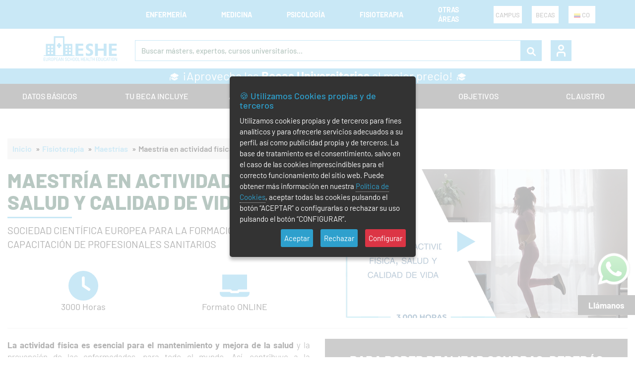

--- FILE ---
content_type: text/html; charset=UTF-8
request_url: https://www.esheformacion.com/co/fisioterapia/maestrias-online/maestria-en-actividad-fisica-salud-y-calidad-de-vida
body_size: 37061
content:
<!DOCTYPE html>
<!--[if IE 9]> <html lang="es" class="ie9"> <![endif]-->
<!--[if !IE]><!-->
<html xmlns="http://www.w3.org/1999/xhtml" xml:lang="es-CO" lang="es-CO"  >
<!--<![endif]-->
<!-- BEGIN HEAD -->
<head>

	<!-- Google Tag Manager -->
	<script defer>
		dataLayer = (typeof dataLayer !== 'undefined') ? dataLayer : [];
		function gtag(){dataLayer.push(arguments);}
		// Default ad_storage to 'denied'.
		gtag('consent', 'default', {'ad_storage': 'denied','ad_user_data': 'denied','ad_personalization': 'denied','analytics_storage': 'denied'});
		
		dataLayer.push({'userId': 'bc23daa81332d1fdf8e83058ac884ee6' , 'tipoPagina': 'Fisioterapia'  });
		(function(w,d,s,l,i){w[l]=w[l]||[];w[l].push({'gtm.start':
		new Date().getTime(),event:'gtm.js'});var f=d.getElementsByTagName(s)[0],
		j=d.createElement(s),dl=l!='dataLayer'?'&l='+l:'';j.async=true;j.src=
		'https://www.googletagmanager.com/gtm.js?id='+i+dl;f.parentNode.insertBefore(j,f);
		})(window,document,'script','dataLayer','GTM-KS3NG8K');
	</script>
	<!-- End Google Tag Manager -->

	<meta charset="utf-8"/>
	<meta name="viewport" content="width=device-width, initial-scale=1.0, maximum-scale=1.0, user-scalable=no" />
	<meta http-equiv="X-UA-Compatible" content="IE=edge">
	<meta http-equiv="Content-type" content="text/html; charset=utf-8">
	<meta content="ESHE Formación" name="author"/>

	<link rel="shortcut icon" href="https://www.esheformacion.com/assets/favicon.ico"/>
		<link rel="preload" type="text/css" onload="this.rel='stylesheet'" as="style" href="https://www.esheformacion.com/dist/merged/1.1/f97711d5b63035a88214c8ac6f7b2e24.css">
	<link rel="stylesheet" href="https://www.esheformacion.com/dist/1.12/assets/css/plantilla.min.css" type="text/css">


		
	<link rel="preload" as="style" onload="this.rel='stylesheet'" type="text/css" as="style" href="https://www.esheformacion.com/dist/1/assets/css/footer.preload.min.css">
	
			<link rel="preload" as="style" onload="this.rel='stylesheet'" type="text/css" as="style" href="https://www.esheformacion.com/dist/1/assets/css/generated.min.css">
			<link rel="preload" as="style" onload="this.rel='stylesheet'" type="text/css" as="style" href="https://www.esheformacion.com/dist/1/assets/js/Cookie-LAW/style.min.css">
		<link rel="stylesheet" href="https://www.esheformacion.com/dist/merged/1.05/ef9525ac0636ac5709d7730101226f8b.css">

	<link rel="canonical" href="https://www.esheformacion.com/co/fisioterapia/maestrias-online/maestria-en-actividad-fisica-salud-y-calidad-de-vida" /><link rel="alternate" hreflang="es-AR" href="https://www.esheformacion.com/ar/fisioterapia/maestrias-online/maestria-en-actividad-fisica-salud-y-calidad-de-vida" /><link rel="alternate" hreflang="es-BO" href="https://www.esheformacion.com/bo/fisioterapia/maestrias-online/maestria-en-actividad-fisica-salud-y-calidad-de-vida" /><link rel="alternate" hreflang="es-BR" href="https://www.esheformacion.com/br/fisioterapia/maestrias-online/maestria-en-actividad-fisica-salud-y-calidad-de-vida" /><link rel="alternate" hreflang="es-CL" href="https://www.esheformacion.com/cl/fisioterapia/maestrias-online/maestria-en-actividad-fisica-salud-y-calidad-de-vida" /><link rel="alternate" hreflang="es-CO" href="https://www.esheformacion.com/co/fisioterapia/maestrias-online/maestria-en-actividad-fisica-salud-y-calidad-de-vida" /><link rel="alternate" hreflang="es-CR" href="https://www.esheformacion.com/cr/fisioterapia/maestrias-online/maestria-en-actividad-fisica-salud-y-calidad-de-vida" /><link rel="alternate" hreflang="es-CU" href="https://www.esheformacion.com/cu/fisioterapia/maestrias-online/maestria-en-actividad-fisica-salud-y-calidad-de-vida" /><link rel="alternate" hreflang="es-DO" href="https://www.esheformacion.com/do/fisioterapia/maestrias-online/maestria-en-actividad-fisica-salud-y-calidad-de-vida" /><link rel="alternate" hreflang="es-EC" href="https://www.esheformacion.com/ec/fisioterapia/maestrias-online/maestria-en-actividad-fisica-salud-y-calidad-de-vida" /><link rel="alternate" hreflang="es-GT" href="https://www.esheformacion.com/gt/fisioterapia/maestrias-online/maestria-en-actividad-fisica-salud-y-calidad-de-vida" /><link rel="alternate" hreflang="es-HN" href="https://www.esheformacion.com/hn/fisioterapia/maestrias-online/maestria-en-actividad-fisica-salud-y-calidad-de-vida" /><link rel="alternate" hreflang="es-MX" href="https://www.esheformacion.com/mx/fisioterapia/maestrias-online/maestria-en-actividad-fisica-salud-y-calidad-de-vida" /><link rel="alternate" hreflang="es-PA" href="https://www.esheformacion.com/pa/fisioterapia/maestrias-online/maestria-en-actividad-fisica-salud-y-calidad-de-vida" /><link rel="alternate" hreflang="es-PE" href="https://www.esheformacion.com/pe/fisioterapia/maestrias-online/maestria-en-actividad-fisica-salud-y-calidad-de-vida" /><link rel="alternate" hreflang="es-PR" href="https://www.esheformacion.com/pr/fisioterapia/maestrias-online/maestria-en-actividad-fisica-salud-y-calidad-de-vida" /><link rel="alternate" hreflang="es-PY" href="https://www.esheformacion.com/py/fisioterapia/maestrias-online/maestria-en-actividad-fisica-salud-y-calidad-de-vida" /><link rel="alternate" hreflang="es-SV" href="https://www.esheformacion.com/sv/fisioterapia/maestrias-online/maestria-en-actividad-fisica-salud-y-calidad-de-vida" /><link rel="alternate" hreflang="es-UY" href="https://www.esheformacion.com/uy/fisioterapia/maestrias-online/maestria-en-actividad-fisica-salud-y-calidad-de-vida" /><link rel="alternate" hreflang="es-VE" href="https://www.esheformacion.com/ve/fisioterapia/maestrias-online/maestria-en-actividad-fisica-salud-y-calidad-de-vida" />		<meta name="robots" content="index, follow"> 
	
	<meta property="og:type" content="product" />
<meta property="og:title" content="Maestría en actividad física, salud y calidad de vida" />
<meta property="twitter:title" content="Maestría en actividad física, salud y calidad de vida" />
<meta property="og:url" content="https://www.esheformacion.com/co/fisioterapia/maestrias-online/maestria-en-actividad-fisica-salud-y-calidad-de-vida" />
<meta property="og:site_name" content="ESHE Formación" />
<meta property="og:description" content="Maestría en línea de Actividad Física, Salud y Calidad de Vida ✔️ Certificado por Sociedad Científica de Formación, Docencia e Investigación con 3000 Horas" />
<meta property="og:image" content="https://www.esheformacion.com/images/products/6177b4abbe5ba-2220.jpg" />
<meta name="twitter:image" content="https://www.esheformacion.com/images/products/6177b4abbe5ba-2220.jpg" />
<meta property="og:image:alt" content="ESHE Formación - https://www.esheformacion.com/" />
<meta property="twitter:url" content="https://www.esheformacion.com/co/fisioterapia/maestrias-online/maestria-en-actividad-fisica-salud-y-calidad-de-vida" />
<meta property="twitter:description" content="Maestría en línea de Actividad Física, Salud y Calidad de Vida ✔️ Certificado por Sociedad Científica de Formación, Docencia e Investigación con 3000 Horas" />
<meta property="twitter:site" content="@EsheFormacion" />
<meta property="twitter:card" content="summary_large_image" />
<meta name="description" content="Maestría en línea de Actividad Física, Salud y Calidad de Vida ✔️ Certificado por Sociedad Científica de Formación, Docencia e Investigación con 3000 Horas" />
<meta name="rights" content="Todos los derechos reservados" />	  
	<title> Maestría en actividad física, salud y calidad de vida | ESHE Colombia</title>
	<link rel="stylesheet" href="https://www.esheformacion.com/dist/1/assets/css/responsive-product.min.css">
	<style type="text/css">.gris { background: #f0ece8; } .azul { background: #eff3f5; } .c-content-product-4 .c-content.c-align-left { padding: 35px 0 0 50px;}</style>
<body> 
<noscript><iframe src="https://www.googletagmanager.com/ns.html?id=GTM-KS3NG8K" height="0" width="0" style="display:none;visibility:hidden"></iframe></noscript>
	<div id="loader"><div class="loaderESHE"><div class="lds-ring"><div></div><div></div><div></div><div></div></div></div></div>
<header id="navbar-menu">
			<nav class="menu nav-menu-drill">
		<section class="menu__container container__header">
			<div class="menu__action menu__action--mobile">
				<a class="menu__logo" href="https://www.esheformacion.com/co/">
					<img class="menu__logo--active" src="https://www.esheformacion.com/images/svg/logo-mobile.svg" alt="ESHE Formación" title="ESHE Formación" height="37px" width="110px">
				</a>
			</div>
			<ul class="menu__links">
				<p class="links__title">Conoce nuestras formaciones</p>
													<li class="menu__item menu__item--show" tab-index="0">
										<div class="menu__link menu__link-border">Enfermería <img src="https://www.esheformacion.com/images/svg/menu-arrow-left.svg" height="7" width="13" alt="" title="" class="menu__arrow"></div>
										<ul class="menu__nesting" id="menu__toggle-1">
																					<li>
												<a class="menu__link menu__link--inside" href="https://www.esheformacion.com/co/enfermeria" >Enfermería</a>
											</li>
																																							<li id="personal-menu-1-sub-4"><a class="menu__link menu__link--inside" href="https://www.esheformacion.com/co/enfermeria/expertos-online"><div>Expertos</div></a></li>
																											<li id="personal-menu-1-sub-1"><a class="menu__link menu__link--inside" href="https://www.esheformacion.com/co/enfermeria/masters-online"><div>Masters</div></a></li>
																											<li id="personal-menu-1-sub-10"><a class="menu__link menu__link--inside" href="https://www.esheformacion.com/co/enfermeria/cursos-universitarios-de-especializacion"><div>Cursos Universitarios</div></a></li>
																											<li id="personal-menu-1-sub-11"><a class="menu__link menu__link--inside" href="https://www.esheformacion.com/co/enfermeria/cursos"><div>Cursos</div></a></li>
																											<li id="personal-menu-1-sub-18"><a class="menu__link menu__link--inside" href="https://www.esheformacion.com/co/enfermeria/auxiliares-online"><div>Auxiliares</div></a></li>
																											<li id="personal-menu-1-sub-13"><a class="menu__link menu__link--inside" href="https://www.esheformacion.com/co/enfermeria/diplomado"><div>Diplomado</div></a></li>
																											<li id="personal-menu-1-sub-17"><a class="menu__link menu__link--inside" href="https://www.esheformacion.com/co/enfermeria/maestrias-online"><div>Maestrías</div></a></li>
																											<li id="personal-menu-1-sub-19"><a class="menu__link menu__link--inside" href="https://www.esheformacion.com/co/enfermeria/masters-oficiales"><div>Masters Oficiales</div></a></li>
																											<li id="personal-menu-1-sub-7"><a class="menu__link menu__link--inside" href="https://www.esheformacion.com/co/enfermeria/lotes-de-formaciones"><div>Super Pack</div></a></li>
																											<li id="personal-menu-1-sub-2"><a class="menu__link menu__link--inside" href="https://www.esheformacion.com/co/enfermeria/especialistas-online"><div>Especialistas</div></a></li>
																																													</ul>
									</li>
																	<li class="menu__item menu__item--show" tab-index="0">
										<div class="menu__link menu__link-border">Medicina <img src="https://www.esheformacion.com/images/svg/menu-arrow-left.svg" height="7" width="13" alt="" title="" class="menu__arrow"></div>
										<ul class="menu__nesting" id="menu__toggle-5">
																					<li>
												<a class="menu__link menu__link--inside" href="https://www.esheformacion.com/co/medicina" >Medicina</a>
											</li>
																																							<li id="personal-menu-2-sub-4"><a class="menu__link menu__link--inside" href="https://www.esheformacion.com/co/medicina/expertos-online"><div>Expertos</div></a></li>
																											<li id="personal-menu-2-sub-1"><a class="menu__link menu__link--inside" href="https://www.esheformacion.com/co/medicina/masters-online"><div>Masters</div></a></li>
																											<li id="personal-menu-2-sub-10"><a class="menu__link menu__link--inside" href="https://www.esheformacion.com/co/medicina/cursos-universitarios-de-especializacion"><div>Cursos Universitarios</div></a></li>
																											<li id="personal-menu-2-sub-11"><a class="menu__link menu__link--inside" href="https://www.esheformacion.com/co/medicina/cursos"><div>Cursos</div></a></li>
																											<li id="personal-menu-2-sub-18"><a class="menu__link menu__link--inside" href="https://www.esheformacion.com/co/medicina/auxiliares-online"><div>Auxiliares</div></a></li>
																											<li id="personal-menu-2-sub-13"><a class="menu__link menu__link--inside" href="https://www.esheformacion.com/co/medicina/diplomado"><div>Diplomado</div></a></li>
																											<li id="personal-menu-2-sub-17"><a class="menu__link menu__link--inside" href="https://www.esheformacion.com/co/medicina/maestrias-online"><div>Maestrías</div></a></li>
																											<li id="personal-menu-2-sub-19"><a class="menu__link menu__link--inside" href="https://www.esheformacion.com/co/medicina/masters-oficiales"><div>Masters Oficiales</div></a></li>
																											<li id="personal-menu-2-sub-2"><a class="menu__link menu__link--inside" href="https://www.esheformacion.com/co/medicina/especialistas-online"><div>Especialistas</div></a></li>
																																													</ul>
									</li>
																	<li class="menu__item menu__item--show" tab-index="0">
										<div class="menu__link menu__link-border">Psicología <img src="https://www.esheformacion.com/images/svg/menu-arrow-left.svg" height="7" width="13" alt="" title="" class="menu__arrow"></div>
										<ul class="menu__nesting" id="menu__toggle-6">
																					<li>
												<a class="menu__link menu__link--inside" href="https://www.esheformacion.com/co/psicologia" >Psicología</a>
											</li>
																																							<li id="personal-menu-4-sub-4"><a class="menu__link menu__link--inside" href="https://www.esheformacion.com/co/psicologia/expertos-online"><div>Expertos</div></a></li>
																											<li id="personal-menu-4-sub-1"><a class="menu__link menu__link--inside" href="https://www.esheformacion.com/co/psicologia/masters-online"><div>Masters</div></a></li>
																											<li id="personal-menu-4-sub-10"><a class="menu__link menu__link--inside" href="https://www.esheformacion.com/co/psicologia/cursos-universitarios-de-especializacion"><div>Cursos Universitarios</div></a></li>
																											<li id="personal-menu-4-sub-18"><a class="menu__link menu__link--inside" href="https://www.esheformacion.com/co/psicologia/auxiliares-online"><div>Auxiliares</div></a></li>
																											<li id="personal-menu-4-sub-13"><a class="menu__link menu__link--inside" href="https://www.esheformacion.com/co/psicologia/diplomado"><div>Diplomado</div></a></li>
																											<li id="personal-menu-4-sub-17"><a class="menu__link menu__link--inside" href="https://www.esheformacion.com/co/psicologia/maestrias-online"><div>Maestrías</div></a></li>
																											<li id="personal-menu-4-sub-19"><a class="menu__link menu__link--inside" href="https://www.esheformacion.com/co/psicologia/masters-oficiales"><div>Masters Oficiales</div></a></li>
																											<li id="personal-menu-4-sub-2"><a class="menu__link menu__link--inside" href="https://www.esheformacion.com/co/psicologia/especialistas-online"><div>Especialistas</div></a></li>
																																													</ul>
									</li>
																	<li class="menu__item menu__item--show" tab-index="0">
										<div class="menu__link menu__link-border">Fisioterapia <img src="https://www.esheformacion.com/images/svg/menu-arrow-left.svg" height="7" width="13" alt="" title="" class="menu__arrow"></div>
										<ul class="menu__nesting" id="menu__toggle-7">
																					<li>
												<a class="menu__link menu__link--inside" href="https://www.esheformacion.com/co/fisioterapia" >Fisioterapia</a>
											</li>
																																							<li id="personal-menu-5-sub-4"><a class="menu__link menu__link--inside" href="https://www.esheformacion.com/co/fisioterapia/expertos-online"><div>Expertos</div></a></li>
																											<li id="personal-menu-5-sub-1"><a class="menu__link menu__link--inside" href="https://www.esheformacion.com/co/fisioterapia/masters-online"><div>Masters</div></a></li>
																											<li id="personal-menu-5-sub-10"><a class="menu__link menu__link--inside" href="https://www.esheformacion.com/co/fisioterapia/cursos-universitarios-de-especializacion"><div>Cursos Universitarios</div></a></li>
																											<li id="personal-menu-5-sub-18"><a class="menu__link menu__link--inside" href="https://www.esheformacion.com/co/fisioterapia/auxiliares-online"><div>Auxiliares</div></a></li>
																											<li id="personal-menu-5-sub-13"><a class="menu__link menu__link--inside" href="https://www.esheformacion.com/co/fisioterapia/diplomado"><div>Diplomado</div></a></li>
																											<li id="personal-menu-5-sub-17"><a class="menu__link menu__link--inside" href="https://www.esheformacion.com/co/fisioterapia/maestrias-online"><div>Maestrías</div></a></li>
																											<li id="personal-menu-5-sub-19"><a class="menu__link menu__link--inside" href="https://www.esheformacion.com/co/fisioterapia/masters-oficiales"><div>Masters Oficiales</div></a></li>
																											<li id="personal-menu-5-sub-2"><a class="menu__link menu__link--inside" href="https://www.esheformacion.com/co/fisioterapia/especialistas-online"><div>Especialistas</div></a></li>
																																													</ul>
									</li>
																	<li class="menu__item menu__item--show" tab-index="0">
										<div class="menu__link menu__link-border">Otras áreas <img src="https://www.esheformacion.com/images/svg/menu-arrow-left.svg" height="7" width="13" alt="" title="" class="menu__arrow"></div>
										<ul class="menu__nesting" id="menu__toggle-2">
																					<li>
												<a class="menu__link menu__link--inside" href="https://www.esheformacion.com/co/otros-licenciados" >Personal Universitario</a>
											</li>
																																	<li>
												<a class="menu__link menu__link--inside" href="https://www.esheformacion.com/co/varios" >Productos varios</a>
											</li>
																																	<li>
												<a class="menu__link menu__link--inside" href="https://www.esheformacion.com/co/personal-no-universitario" >Personal No Universitario</a>
											</li>
																																	<li>
												<a class="menu__link menu__link--inside" href="https://www.esheformacion.com/co/farmacia" >Farmacia</a>
											</li>
																																	<li>
												<a class="menu__link menu__link--inside" href="https://www.esheformacion.com/co/veterinaria" >Veterinaria</a>
											</li>
																																	<li>
												<a class="menu__link menu__link--inside" href="https://www.esheformacion.com/co/terapia-ocupacional" >Terapia Ocupacional</a>
											</li>
																																	<li>
												<a class="menu__link menu__link--inside" href="https://www.esheformacion.com/co/trabajo-social" >Trabajo Social</a>
											</li>
																																</ul>
									</li>
												<div class="menu__mobile--active">
					<div class="line--menu"></div>
					<div class="menu__promo--mobile">
						<li>
							<a href="https://www.esheformacion.com/plataformas">
								<img src="https://www.esheformacion.com/images/svg/e-learning.svg" height="17" width="12" alt=""> PLATAFORMAS DE FORMACIÓN
							</a>
						</li>
					</div>
										<div class="menu__promo--mobile">
						<li>
							<a href="https://www.esheformacion.com/co/promociones">
								<img src="https://www.esheformacion.com/images/svg/diente.svg" height="17" width="12" alt=""> CONSULTA LAS BECAS Y PROMOCIONES
							</a>
						</li>
					</div>
										<div class="menu__two">
						<div class="menu__country--mobile menu__dropdown">
							<li class="menu__dropdown--title"><a href="#"><span id="selectedCountry2"></span></a></li>
							<ul class="menu__dropdown--content">
																										<li class="menu__dropdown-li"><a href="#" class="menu__dropdown-a" onclick="setCountry('ar')"><img src='https://www.esheformacion.com/assets/internacional/flags/AR.png' alt='Bandera de Argentina' title='ESHE internacional con atención en Argentina'> Argentina</a></li>
																												<li class="menu__dropdown-li"><a href="#" class="menu__dropdown-a" onclick="setCountry('bo')"><img src='https://www.esheformacion.com/assets/internacional/flags/BO.png' alt='Bandera de Bolivia' title='ESHE internacional con atención en Bolivia'> Bolivia</a></li>
																												<li class="menu__dropdown-li"><a href="#" class="menu__dropdown-a" onclick="setCountry('br')"><img src='https://www.esheformacion.com/assets/internacional/flags/BR.png' alt='Bandera de Brasil' title='ESHE internacional con atención en Brasil'> Brasil</a></li>
																												<li class="menu__dropdown-li"><a href="#" class="menu__dropdown-a" onclick="setCountry('cl')"><img src='https://www.esheformacion.com/assets/internacional/flags/CL.png' alt='Bandera de Chile' title='ESHE internacional con atención en Chile'> Chile</a></li>
																																					<li class="menu__dropdown-li"><a href="#" class="menu__dropdown-a" onclick="setCountry('cr')"><img src='https://www.esheformacion.com/assets/internacional/flags/CR.png' alt='Bandera de Costa Rica' title='ESHE internacional con atención en Costa Rica'> Costa Rica</a></li>
																												<li class="menu__dropdown-li"><a href="#" class="menu__dropdown-a" onclick="setCountry('cu')"><img src='https://www.esheformacion.com/assets/internacional/flags/CU.png' alt='Bandera de Cuba' title='ESHE internacional con atención en Cuba'> Cuba</a></li>
																												<li class="menu__dropdown-li"><a href="#" class="menu__dropdown-a" onclick="setCountry('ec')"><img src='https://www.esheformacion.com/assets/internacional/flags/EC.png' alt='Bandera de Ecuador' title='ESHE internacional con atención en Ecuador'> Ecuador</a></li>
																												<li class="menu__dropdown-li"><a href="#" class="menu__dropdown-a" onclick="setCountry('sv')"><img src='https://www.esheformacion.com/assets/internacional/flags/SV.png' alt='Bandera de El Salvador' title='ESHE internacional con atención en El Salvador'> El Salvador</a></li>
																												<li class="menu__dropdown-li"><a href="#" class="menu__dropdown-a" onclick="setCountry('es')"><img src='https://www.esheformacion.com/assets/internacional/flags/ES.png' alt='Bandera de España' title='ESHE internacional con atención en España'> España</a></li>
																												<li class="menu__dropdown-li"><a href="#" class="menu__dropdown-a" onclick="setCountry('gt')"><img src='https://www.esheformacion.com/assets/internacional/flags/GT.png' alt='Bandera de Guatemala' title='ESHE internacional con atención en Guatemala'> Guatemala</a></li>
																												<li class="menu__dropdown-li"><a href="#" class="menu__dropdown-a" onclick="setCountry('hn')"><img src='https://www.esheformacion.com/assets/internacional/flags/HN.png' alt='Bandera de Honduras' title='ESHE internacional con atención en Honduras'> Honduras</a></li>
																												<li class="menu__dropdown-li"><a href="#" class="menu__dropdown-a" onclick="setCountry('mx')"><img src='https://www.esheformacion.com/assets/internacional/flags/MX.png' alt='Bandera de México' title='ESHE internacional con atención en México'> México</a></li>
																												<li class="menu__dropdown-li"><a href="#" class="menu__dropdown-a" onclick="setCountry('ni')"><img src='https://www.esheformacion.com/assets/internacional/flags/NI.png' alt='Bandera de Nicaragua' title='ESHE internacional con atención en Nicaragua'> Nicaragua</a></li>
																												<li class="menu__dropdown-li"><a href="#" class="menu__dropdown-a" onclick="setCountry('pa')"><img src='https://www.esheformacion.com/assets/internacional/flags/PA.png' alt='Bandera de Panamá' title='ESHE internacional con atención en Panamá'> Panamá</a></li>
																												<li class="menu__dropdown-li"><a href="#" class="menu__dropdown-a" onclick="setCountry('py')"><img src='https://www.esheformacion.com/assets/internacional/flags/PY.png' alt='Bandera de Paraguay' title='ESHE internacional con atención en Paraguay'> Paraguay</a></li>
																												<li class="menu__dropdown-li"><a href="#" class="menu__dropdown-a" onclick="setCountry('pe')"><img src='https://www.esheformacion.com/assets/internacional/flags/PE.png' alt='Bandera de Perú' title='ESHE internacional con atención en Perú'> Perú</a></li>
																												<li class="menu__dropdown-li"><a href="#" class="menu__dropdown-a" onclick="setCountry('pr')"><img src='https://www.esheformacion.com/assets/internacional/flags/PR.png' alt='Bandera de Puerto Rico' title='ESHE internacional con atención en Puerto Rico'> Puerto Rico</a></li>
																												<li class="menu__dropdown-li"><a href="#" class="menu__dropdown-a" onclick="setCountry('do')"><img src='https://www.esheformacion.com/assets/internacional/flags/DO.png' alt='Bandera de República Dominicana' title='ESHE internacional con atención en República Dominicana'> República Dominicana</a></li>
																												<li class="menu__dropdown-li"><a href="#" class="menu__dropdown-a" onclick="setCountry('uy')"><img src='https://www.esheformacion.com/assets/internacional/flags/UY.png' alt='Bandera de Uruguay' title='ESHE internacional con atención en Uruguay'> Uruguay</a></li>
																												<li class="menu__dropdown-li"><a href="#" class="menu__dropdown-a" onclick="setCountry('ve')"><img src='https://www.esheformacion.com/assets/internacional/flags/VE.png' alt='Bandera de Venezuela' title='ESHE internacional con atención en Venezuela'> Venezuela</a></li>
									<script type="text/javascript">document.getElementById("selectedCountry2").innerHTML = "<img src='https://www.esheformacion.com/assets/internacional/flags/CO.png' alt='Bandera de Colombia' title='ESHE internacional con atención en Colombia'> co";</script>							</ul>
						</div>
						<div class="menu__auth--mobile">
															<a href="javascript:;" title="Entrar" data-toggle="modal" data-target="#login-form">
									<img src="https://www.esheformacion.com/images/svg/user.svg" alt="Entrar" title="Entrar" height="20" width="17">Entrar
								</a>
													</div>
					</div>
				</div>
			</ul>
			<div class="menu__action">
				<div class="menu__buttons menu__promo">
					<li class="menu__promo--li">
						<a class="menu__promo--a" href="https://www.esheformacion.com/plataformas">
							CAMPUS
						</a>
					</li>
				</div>
				<div class="menu__buttons menu__promo">
					<li class="menu__promo--li">
						<a class="menu__promo--a" href="https://www.esheformacion.com/co/promociones">
							BECAS
						</a>
					</li>
				</div>
				<div class="menu__buttons menu__country menu__dropdown">
					<li class="menu__dropdown--title"><a href="#"><span id="selectedCountry"></span></a></li>
					<ul class="menu__dropdown--content">
																				<li class="menu__dropdown-li"><a href="#" class="menu__dropdown-a" onclick="setCountry('ar')"><img src='https://www.esheformacion.com/assets/internacional/flags/AR.png' alt='Bandera de Argentina' title='ESHE internacional con atención en Argentina'> Argentina</a></li>
																						<li class="menu__dropdown-li"><a href="#" class="menu__dropdown-a" onclick="setCountry('bo')"><img src='https://www.esheformacion.com/assets/internacional/flags/BO.png' alt='Bandera de Bolivia' title='ESHE internacional con atención en Bolivia'> Bolivia</a></li>
																						<li class="menu__dropdown-li"><a href="#" class="menu__dropdown-a" onclick="setCountry('br')"><img src='https://www.esheformacion.com/assets/internacional/flags/BR.png' alt='Bandera de Brasil' title='ESHE internacional con atención en Brasil'> Brasil</a></li>
																						<li class="menu__dropdown-li"><a href="#" class="menu__dropdown-a" onclick="setCountry('cl')"><img src='https://www.esheformacion.com/assets/internacional/flags/CL.png' alt='Bandera de Chile' title='ESHE internacional con atención en Chile'> Chile</a></li>
																													<li class="menu__dropdown-li"><a href="#" class="menu__dropdown-a" onclick="setCountry('cr')"><img src='https://www.esheformacion.com/assets/internacional/flags/CR.png' alt='Bandera de Costa Rica' title='ESHE internacional con atención en Costa Rica'> Costa Rica</a></li>
																						<li class="menu__dropdown-li"><a href="#" class="menu__dropdown-a" onclick="setCountry('cu')"><img src='https://www.esheformacion.com/assets/internacional/flags/CU.png' alt='Bandera de Cuba' title='ESHE internacional con atención en Cuba'> Cuba</a></li>
																						<li class="menu__dropdown-li"><a href="#" class="menu__dropdown-a" onclick="setCountry('ec')"><img src='https://www.esheformacion.com/assets/internacional/flags/EC.png' alt='Bandera de Ecuador' title='ESHE internacional con atención en Ecuador'> Ecuador</a></li>
																						<li class="menu__dropdown-li"><a href="#" class="menu__dropdown-a" onclick="setCountry('sv')"><img src='https://www.esheformacion.com/assets/internacional/flags/SV.png' alt='Bandera de El Salvador' title='ESHE internacional con atención en El Salvador'> El Salvador</a></li>
																						<li class="menu__dropdown-li"><a href="#" class="menu__dropdown-a" onclick="setCountry('es')"><img src='https://www.esheformacion.com/assets/internacional/flags/ES.png' alt='Bandera de España' title='ESHE internacional con atención en España'> España</a></li>
																						<li class="menu__dropdown-li"><a href="#" class="menu__dropdown-a" onclick="setCountry('gt')"><img src='https://www.esheformacion.com/assets/internacional/flags/GT.png' alt='Bandera de Guatemala' title='ESHE internacional con atención en Guatemala'> Guatemala</a></li>
																						<li class="menu__dropdown-li"><a href="#" class="menu__dropdown-a" onclick="setCountry('hn')"><img src='https://www.esheformacion.com/assets/internacional/flags/HN.png' alt='Bandera de Honduras' title='ESHE internacional con atención en Honduras'> Honduras</a></li>
																						<li class="menu__dropdown-li"><a href="#" class="menu__dropdown-a" onclick="setCountry('mx')"><img src='https://www.esheformacion.com/assets/internacional/flags/MX.png' alt='Bandera de México' title='ESHE internacional con atención en México'> México</a></li>
																						<li class="menu__dropdown-li"><a href="#" class="menu__dropdown-a" onclick="setCountry('ni')"><img src='https://www.esheformacion.com/assets/internacional/flags/NI.png' alt='Bandera de Nicaragua' title='ESHE internacional con atención en Nicaragua'> Nicaragua</a></li>
																						<li class="menu__dropdown-li"><a href="#" class="menu__dropdown-a" onclick="setCountry('pa')"><img src='https://www.esheformacion.com/assets/internacional/flags/PA.png' alt='Bandera de Panamá' title='ESHE internacional con atención en Panamá'> Panamá</a></li>
																						<li class="menu__dropdown-li"><a href="#" class="menu__dropdown-a" onclick="setCountry('py')"><img src='https://www.esheformacion.com/assets/internacional/flags/PY.png' alt='Bandera de Paraguay' title='ESHE internacional con atención en Paraguay'> Paraguay</a></li>
																						<li class="menu__dropdown-li"><a href="#" class="menu__dropdown-a" onclick="setCountry('pe')"><img src='https://www.esheformacion.com/assets/internacional/flags/PE.png' alt='Bandera de Perú' title='ESHE internacional con atención en Perú'> Perú</a></li>
																						<li class="menu__dropdown-li"><a href="#" class="menu__dropdown-a" onclick="setCountry('pr')"><img src='https://www.esheformacion.com/assets/internacional/flags/PR.png' alt='Bandera de Puerto Rico' title='ESHE internacional con atención en Puerto Rico'> Puerto Rico</a></li>
																						<li class="menu__dropdown-li"><a href="#" class="menu__dropdown-a" onclick="setCountry('do')"><img src='https://www.esheformacion.com/assets/internacional/flags/DO.png' alt='Bandera de República Dominicana' title='ESHE internacional con atención en República Dominicana'> República Dominicana</a></li>
																						<li class="menu__dropdown-li"><a href="#" class="menu__dropdown-a" onclick="setCountry('uy')"><img src='https://www.esheformacion.com/assets/internacional/flags/UY.png' alt='Bandera de Uruguay' title='ESHE internacional con atención en Uruguay'> Uruguay</a></li>
																						<li class="menu__dropdown-li"><a href="#" class="menu__dropdown-a" onclick="setCountry('ve')"><img src='https://www.esheformacion.com/assets/internacional/flags/VE.png' alt='Bandera de Venezuela' title='ESHE internacional con atención en Venezuela'> Venezuela</a></li>
							<script type="text/javascript">document.getElementById("selectedCountry").innerHTML = "<img src='https://www.esheformacion.com/assets/internacional/flags/CO.png' alt='Bandera de Colombia' title='ESHE internacional con atención en Colombia'> co";</script>					</ul>
				</div>
				<div class="menu__hamburger">
					<img src="https://www.esheformacion.com/images/svg/list.svg" class="menu__img" height="20" width="30" alt="Menu" title="Menu">
				</div>
			</div>
		</section>
	</nav>
	<!-- <div class="c-cart-menu" id="divcarrito"></div> -->
	<!-- Buscador del Menú -->
	<div class="search__top">
		<div class="container__header top-header">
			<form id="formSearch" action="https://www.esheformacion.com/busqueda" method="get">
				<div class="search__container__header">
					<a class="search__desktop" href="https://www.esheformacion.com/co/">
						<img loading="lazy" src="https://www.esheformacion.com/images/svg/logo.svg" alt="ESHE Formación" title="ESHE Formación" height="50px" width="184px">
					</a>
					<div class="search__input_group">
						<div class="search__input_group-area"><input class="search__input" type="text" name="q" placeholder="Buscar másters, expertos, cursos universitarios..." value=""></div>
						<div id="searchButton" class="search__input_group-icon"><img class="img__search" src="https://www.esheformacion.com/images/svg/search.svg" alt="Buscar" title="Realizar búsqueda" height="18" width="18"></div>
					</div>
					<div class="search__action">
						<div>
															<div  class="search__user search__button" href="javascript:;" data-toggle="modal" data-target="#login-form">
									<img loading="lazy" src="https://www.esheformacion.com/images/svg/user2.svg" alt="Entrar" title="Entrar" height="24" width="18">
								</div>
													</div>
						   
					</div>
				</div>
			</form>
		</div>
	</div>
</header>



	<style>
				@media (min-width: 992px) {.prod__stickymenu{top: 169px !important;}.prod__stickycoupon{height: 31px;}}
		@media (max-width: 991px) {.prod__stickymenu{top: 140px !important;}.prod__stickycoupon{min-height: 31px;}}
	</style>
	<div class="prod__stickycoupon only-dk">
		<div style="background: #fff; padding: 5px; border: 3px solid #333; color:#333;" class="c-center"><big><span style="color:#FFFFFF; font-size:24px">🎓 ¡Aprovecha las </span><strong style="font-size:24px; color:#FFFFFF">Becas Universitarias</strong><span style="color:#FFFFFF; font-size:24px"> al mejor precio! 🎓</span></big></div><br>	</div>

<div class="prod__stickymenu">
	<ul>
		<li><a href="#datos">Datos básicos</a></li>
		<li><a href="#beca">Tu beca incluye</a></li>
		<li><a href="#dirigido">A quién va dirigido</a></li>
					<li><a href="#planestudios">Plan de estudios</a></li>
				<li><a href="#objetivos">Objetivos</a></li> 		<li><a href="#claustro">Claustro</a></li>
			</ul>
</div>

	<div class="prod__stickycoupon only-mb" style="top: 190px;">
		<div style="background: #fff; padding: 5px; border: 3px solid #333; color:#333;" class="c-center"><big><span style="color:#FFFFFF; font-size:24px">🎓 ¡Aprovecha las </span><strong style="font-size:24px; color:#FFFFFF">Becas Universitarias</strong><span style="color:#FFFFFF; font-size:24px"> al mejor precio! 🎓</span></big></div><br>	</div>

<div class="container-fluid prod__section" id="datos" style="position: relative;margin-left: 15px;margin-right: 15px;">
	    <ol class="breadcrumb producto-breadcrumb breadcrumb-prod">
                                    <li class="breadcrumb-item"><a href="https://www.esheformacion.com/">Inicio</a></li>
                                                <li class="breadcrumb-item"><a href="https://www.esheformacion.com/co/fisioterapia">Fisioterapia</a></li>
                                                <li class="breadcrumb-item"><a href="https://www.esheformacion.com/co/fisioterapia/maestrias-online">Maestrías</a></li>
                                                <li class="breadcrumb-item">Maestría en actividad física, salud y calidad de vida</li>
                        </ol>

    <script type="application/ld+json">{"@context":"https:\/\/schema.org","@type":"BreadcrumbList","@id":"https:\/\/www.esheformacion.com\/co\/fisioterapia\/maestrias-online\/maestria-en-actividad-fisica-salud-y-calidad-de-vida#breadcrumb","itemListElement":[{"@type":"ListItem","position":1,"name":"Inicio","item":"https:\/\/www.esheformacion.com\/"},{"@type":"ListItem","position":2,"name":"Fisioterapia","item":"https:\/\/www.esheformacion.com\/co\/fisioterapia"},{"@type":"ListItem","position":3,"name":"Maestr\u00edas","item":"https:\/\/www.esheformacion.com\/co\/fisioterapia\/maestrias-online"},{"@type":"ListItem","position":4,"name":"Maestr\u00eda en actividad f\u00edsica, salud y calidad de vida","item":"https:\/\/www.esheformacion.com\/co\/fisioterapia\/maestrias-online\/maestria-en-actividad-fisica-salud-y-calidad-de-vida"}]}</script>
		
	<div class="row mt-20">
		<div class="col-lg-6 col-12">
			<h1 class="prod__title">Maestría en actividad física, salud y calidad de vida</h1>
			<p class="prod__title--acr">Sociedad Científica Europea para la Formación Continua y Capacitación de Profesionales Sanitarios</p>
			<div class="prod__datalist">
									<p style="width: 175px;"><img class="prod__icon prod__icon--small" alt="" src="https://www.esheformacion.com/images/svg/clock-solid.svg"><br>3000 Horas</p>												
					<p style="width: 175px;"><img class="prod__icon prod__icon--small" alt="" src="https://www.esheformacion.com/images/svg/laptop.svg"><br>Formato ONLINE</p>
												</div>
					</div>
		<div class="col-lg-6 col-12">
			<div class="prod__video">
									<a target="_blank" href="https://www.esheformacion.com/images/videos/maestria-en-actividad-fisica-salud-y-calidad-de-vida.mp4">
						<img alt="" height="100" width="100" alt="Reproducir" title="Reproducir vídeo" style="position: absolute;top: 32%;bottom: 32%;left: 39%;right: 39%;" src="https://www.esheformacion.com/images/svg/video.svg">
						<img fetchpriority="high" alt="Maestría en actividad física, salud y calidad de vida" height="300" width="100%" style="object-fit: cover; object-position: top;" src="https://www.esheformacion.com/assets/base/img/uploads/16352661337.Maestriaenactividadfisicasaludycalidaddevida.png">
					</a>
							</div>
		</div>
	</div>
	<hr>
	<div class="row">
		<div class="col-lg-6 col-12">
			<div class="prod__desc">
				<p><strong>La actividad física es esencial para el mantenimiento y mejora de la salud</strong> y la prevención de las enfermedades, para todo el mundo. Así, contribuye a la <strong>prolongación de la vida y a mejorar su calidad</strong> <strong>de vida</strong>, a través de beneficios fisiológicos, psicológicos y sociales. Es importante saber que la salud no es solo la escasez de enfermedad, sino que <strong>es encontrarse bien, lo mejor posible</strong>.</p>

<p>Esta <em><strong>Maestría en actividad física, salud y calidad de vida</strong></em> se centra en el conocimiento de <strong>evaluar el grado de condición física</strong> en las distintas etapas de la vida, conocer<strong> técnicas de entrenamiento</strong> deportivo y los <strong>últimos avances </strong>en habilidades, actitudes y técnicas en alimentación deportiva. Además proporciona una formación especializada, científica y profesionalizadora en el ámbito de la actividad física de las personas adultas y mayores.</p>
			</div>
		</div>
		<div class="col-lg-6 col-12">
			<div class="prod__priceblock">
				<div class="prod__priceblock--desc">
					Para poder realizar compras, deberás acceder desde la tienda de tu país. Sentimos las molestias.											<p><small>Elige tu modalidad de pago</small></p>
						<div id="countdown_product"></div>
									</div>
									<a href="https://www.esheformacion.com/es/" class="prod__btn prod__btn--sec">Volver a ESHE España</a>
							</div>
		</div>
	</div>
</div>


<div class="prod__section" id="beca">
	<div class="container">
		<div class="row">
			<div class="col-xs-12 col-md-2">
				<h2 class="prod__subtitle">Tu beca incluye</h2>
			</div>
			<div class="col-xs-12 col-md-10">
				<div class="row">
											<div class="col-lg-4 col-sm-6">
							<div class="prod__beca prod__beca--acr" style="justify-content: center !important;">
								<div class="text-center"><img src="https://www.esheformacion.com/assets/base/img/uploads/17210356171635232609cover1.jpg" width="100%" height="100%" alt="Acreditación" title="Acreditación"></div>
							</div>
						</div>
															<div class="col-lg-4 col-sm-6">
						<div class="prod__beca">
							<h3 class="prod__beca--title"><img class="prod__icon prod__icon--medium" alt="" height="32" width="32" src="https://www.esheformacion.com/images/svg/credit-card.svg">Pago Fraccionado</h3>
							<p class="prod__beca--desc">ESHE dispone de ayudas a todos sus alumnos ofreciéndoles el <strong><a href="https://www.esheformacion.com/pago-fraccionado">Pago en cómodas cuotas</a></strong>.</p>
						</div>
					</div>
																									<div class="col-lg-4 col-sm-6">
						<div class="prod__beca">
							<h3 class="prod__beca--title"><img class="prod__icon prod__icon--medium" alt="" height="32" width="32" src="https://www.esheformacion.com/images/svg/clock-solid.svg">Duración</h3>
							<p>El alumno dispondrá de un tiempo mínimo de <strong>6 meses</strong> para realizar la <em>maestría </em>y un máximo de <strong>24 meses</strong>.</p>
						</div>
					</div>
					<div class="col-lg-4 col-sm-6">
						<div class="prod__beca">
							<h3 class="prod__beca--title"><img class="prod__icon prod__icon--medium" alt="" height="32" width="32" src="https://www.esheformacion.com/images/svg/shield-check.svg">Garantía de Actualización</h3>
							<p class="prod__beca--desc">Durante los próximos 5 años, te enviaremos de forma totalmente gratuita todas las actualizaciones de los contenidos.</p>
						</div>
					</div>
					<div class="col-lg-4 col-sm-6">
						<div class="prod__beca">
							<h3 class="prod__beca--title"><img class="prod__icon prod__icon--medium" alt="" height="32" width="32" src="https://www.esheformacion.com/images/svg/time-twenty-four.svg">Campus Virtual 24/7</h3>
							<p class="prod__beca--desc">Siempre que tenga internet, podrá conectarse y realizar su formación desde cualquier lugar y a cualquier hora.</p>
						</div>
					</div>
				</div>
			</div>
		</div>
	</div> 
</div>
	<div class="prod__section" id="planestudios">
    <div class="container">
        <div class="row">
            <div class="col-xs-12 col-md-2">
                <h2 class="prod__subtitle">Plan de estudios</h2>
            </div>
            <div class="col-xs-12 col-md-10 mb-50">
                <ul class="nav nav-tabs">
                                            <li class="active"><a data-toggle="tab" href="#tab-modulo0" id="primerModulo"><b>Unidad I</b></a></li>
                                            <li class=""><a data-toggle="tab" href="#tab-modulo1" ><b>Unidad II</b></a></li>
                                            <li class=""><a data-toggle="tab" href="#tab-modulo2" ><b>Unidad III</b></a></li>
                                            <li class=""><a data-toggle="tab" href="#tab-modulo3" ><b>Unidad IV</b></a></li>
                                            <li class=""><a data-toggle="tab" href="#tab-modulo4" ><b>Unidad V</b></a></li>
                                            <li class=""><a data-toggle="tab" href="#tab-modulo5" ><b>Unidad VI</b></a></li>
                                            <li class=""><a data-toggle="tab" href="#tab-modulo6" ><b>Unidad VII</b></a></li>
                                            <li class=""><a data-toggle="tab" href="#tab-modulo7" ><b>Unidad VIII</b></a></li>
                                            <li class=""><a data-toggle="tab" href="#tab-modulo8" ><b>Unidad IX</b></a></li>
                                            <li class=""><a data-toggle="tab" href="#tab-modulo9" ><b>Unidad X</b></a></li>
                                            <li class=""><a data-toggle="tab" href="#tab-modulo10" ><b>Trabajo final</b></a></li>
                                                        </ul>

                <div class="tab-content">
                                            <div id="tab-modulo0" class="tab-pane in active">
                            <div class="col-xs-12 prod__bg-blue">
                                <h3 class="prod__subtitle--bold">Avances en detección y autotratamiento en lesiones durante la actividad física</h3>

                                <div class="divVideoProducto">
                                    <lite-youtube videoid="_23sGFrZ5nk"> 
                                    <a target="_blank" class="lite-youtube-fallback" href="https://www.youtube.com/watch?v=_23sGFrZ5nk">Ver en YouTube</a> 
                                    </lite-youtube></div>

<div class="same-height-tm">
<div class="col-md-4 col-sm-6 col-xs-12">
<p><strong>Capítulo I. Introducción:</strong></p>

<ul>
	<li>Estructura de los músculos.</li>
	<li>¿Cuántos tipos de músculos tenemos y cuál es su función?</li>
	<li>Resumen.</li>
	<li>Autoevaluación.</li>
</ul>
</div>

<div class="col-md-4 col-sm-6 col-xs-12">
<p><strong>Capítulo II. La lesión muscular:</strong></p>

<ul>
	<li>Concepto de lesión deportiva. ¿Por qué nos lesionamos?</li>
	<li>Lesiones deportivas más frecuentes. Conceptos a tener en cuenta.
	<ul>
		<li>Agujetas y Calambres o rampas.</li>
		<li>Contractura muscular vs punto gatillo.</li>
		<li>Tirón muscular y tendinitis/periostitis.</li>
		<li>Sobrecarga muscular, sobreentrenamiento y rotura fibrilar.</li>
	</ul>
	</li>
	<li>Resumen.</li>
	<li>Autoevaluación.</li>
</ul>
</div>

<div class="col-md-4 col-sm-6 col-xs-12">
<p><strong>Capítulo III. Valoración de la gravedad y signos de alarma. ¿Debería dejar de entrenar?:</strong></p>

<ul>
	<li>Cómo detectar y diferenciar lesiones deportivas.
	<ul>
		<li>Escala del inicio y duración del dolor.</li>
		<li>Tipos de dolor y correspondencia con la lesión.</li>
	</ul>
	</li>
	<li>Test ortopédicos para detectar las lesiones más frecuentes.
	<ul>
		<li>Lesiones del pie y el tobillo.</li>
		<li>Lesiones de la pierna y la rodilla.</li>
		<li>Lesiones del muslo, cadera y pelvis.</li>
		<li>Lesiones del miembro superior.</li>
		<li>Lesiones del tronco.</li>
	</ul>
	</li>
	<li>Resumen.</li>
	<li>Autoevaluación.</li>
</ul>
</div>

<div class="col-md-4 col-sm-6 col-xs-12">
<p><strong>Capítulo IV. Autotratamiento de lesiones deportivas:</strong></p>

<ul>
	<li>RICES y CRICES Una actuación inmediata.
	<ul>
		<li>Técnica RICES.</li>
		<li>Técnica CRICES.</li>
	</ul>
	</li>
	<li>Automasaje y criomasaje: Técnicas y ejemplos de aplicación.
	<ul>
		<li>Tipos de cremas.</li>
		<li>Criomasaje.</li>
		<li>Digitopresión o acupresión.</li>
		<li>Ejemplo de aplicación de un automasaje de recuperación.</li>
		<li>Ejemplo de automasaje para la sobrecarga y contracturas en los gemelos y para la tendinitis del tibial posterior.</li>
		<li>Ejemplo de automasaje para la sobrecarga y contracturas del muslo (cuádriceps).</li>
		<li>Periostitis tibial y tendinitis del tibial anterior.</li>
		<li>Automasaje del muslo.</li>
		<li>Cyriax sobre el tendón rotuliano.</li>
		<li>Ejemplo de automasaje para la fascitis plantar.</li>
		<li>Ejemplo de aplicación de un automasaje de precompetición, estimulante o de calentamiento.</li>
		<li>Ejemplo de aplicación de un automasaje de poscompetición.</li>
		<li>Masaje en situaciones especiales.</li>
	</ul>
	</li>
	<li>Tratamiento de los principales puntos gatillo.
	<ul>
		<li>Psoas iliaco.</li>
		<li>Cuadrado lumbar.</li>
		<li>Piramidal o piriforme.</li>
		<li>Cuádriceps.</li>
		<li>Glúteo mayor.</li>
		<li>Isquiotibiales.</li>
		<li>Aductores.</li>
		<li>Glúteo mediano.</li>
		<li>Gemelos.</li>
		<li>Sóleo.</li>
		<li>Tibial posterior.</li>
		<li>Tibial anterior.</li>
		<li>Peroneos.</li>
		<li>Síndrome de la iliotibial (tensor de la fascia lata).</li>
		<li>Músculos abdominales.</li>
		<li>Extensores lumbares (lumbalgia).</li>
	</ul>
	</li>
	<li>Masaje Cyriax.
	<ul>
		<li>Ejemplo de aplicación Cyriax en un ligamento.</li>
		<li>Ejemplo de aplicación Cyriax en un tendón.</li>
		<li>Ejemplo de aplicación Cyriax en un músculo.</li>
	</ul>
	</li>
	<li>Hidroterapia.
	<ul>
		<li>Sauna.</li>
		<li>Baño turco.</li>
		<li>Bañera de hidromasaje.</li>
		<li>Baños de contraste.</li>
	</ul>
	</li>
	<li>Termoterapia y crioterapia.
	<ul>
		<li>Termoterapia.</li>
		<li>Crioterapia.</li>
	</ul>
	</li>
	<li>Resumen.</li>
	<li>Autoevaluación.</li>
</ul>
</div>

<div class="col-md-4 col-sm-6 col-xs-12">
<p><strong>Capítulo V. Tipos de apoyo plantar. Primer paso hacia la prevención de lesiones:</strong></p>

<ul>
	<li>Tipos de apoyo plantar. Primer paso hacia la prevención de las lesiones.</li>
	<li>Resumen.</li>
</ul>
</div>

<div class="col-md-4 col-sm-6 col-xs-12">
<p><strong>Capítulo VI. Interpretación de un análisis de sangre y su relación con las lesiones deportivas:</strong></p>

<ul>
	<li>Introducción.</li>
	<li>Hemograma.</li>
	<li>Bioquímica general y del suero.</li>
	<li>Bioquímica hormonal.</li>
	<li>Resumen.</li>
	<li>Autoevaluación.</li>
</ul>
</div>
</div>
			
                            </div>
                        </div>
                                            <div id="tab-modulo1" class="tab-pane ">
                            <div class="col-xs-12 prod__bg-blue">
                                <h3 class="prod__subtitle--bold">Avances en nutrición deportiva y salud</h3>

                                <div class="divVideoProducto">
                                    <lite-youtube videoid="E56QI1eJJZY"> 
                                    <a target="_blank" class="lite-youtube-fallback" href="https://www.youtube.com/watch?v=E56QI1eJJZY">Ver en YouTube</a> 
                                    </lite-youtube></div>

<div class="same-height-tm">
<div class="col-md-4 col-sm-6 col-xs-12">
<p><strong>Capítulo I. Introducción:</strong></p>

<ul>
	<li>Introducción.</li>
	<li>Bases científicas de la nutrición en el deporte.</li>
	<li>Nutrición y lesiones deportivas.</li>
	<li>Alimentación funcional y nutracéutica.</li>
	<li>Resumen.</li>
	<li>Autoevaluación.</li>
</ul>
</div>

<div class="col-md-4 col-sm-6 col-xs-12">
<p><strong>Capítulo II. Principios básicos de nutrición deportiva:</strong></p>

<ul>
	<li>Metabolismo y sistemas energéticos.
	<ul>
		<li>Metabolismo.</li>
		<li>Sistemas energéticos.</li>
	</ul>
	</li>
	<li>Necesidades del deportista.
	<ul>
		<li>Proteínas.</li>
		<li>Hidratos de carbono.</li>
		<li>Lípidos.</li>
	</ul>
	</li>
	<li>Resumen.</li>
	<li>Autoevaluación.</li>
</ul>
</div>

<div class="col-md-4 col-sm-6 col-xs-12">
<p><strong>Capítulo III. Concepto de nutriente. Tipos y funciones:</strong></p>

<ul>
	<li>Introducción.</li>
	<li>Macronutrientes. Hidratos de carbono, proteínas y lípidos.
	<ul>
		<li>Hidratos de carbono o glúcidos.</li>
		<li>Proteínas.</li>
		<li>Lípidos.</li>
	</ul>
	</li>
	<li>Micronutrientes. Vitaminas y sales minerales.
	<ul>
		<li>Vitaminas.</li>
		<li>Sales minerales.</li>
	</ul>
	</li>
	<li>Agua y electrolitos.
	<ul>
		<li>Agua.</li>
		<li>Electrolitos.</li>
	</ul>
	</li>
	<li>Resumen.</li>
	<li>Autoevaluación.</li>
</ul>
</div>

<div class="col-md-4 col-sm-6 col-xs-12">
<p><strong>Capítulo IV. Alimentación deportiva:</strong></p>

<ul>
	<li>Introducción.</li>
	<li>Bebidas isotónicas.</li>
	<li>Bebidas hipertónicas.</li>
	<li>Bebidas hipotónicas.</li>
	<li>Resumen.</li>
	<li>Autoevaluación.</li>
</ul>
</div>

<div class="col-md-4 col-sm-6 col-xs-12">
<p><strong>Capítulo V. Elaboración de dietas:</strong></p>

<ul>
	<li>Dieta funcional.</li>
	<li>Cómo elaborar una dieta.</li>
	<li>Nutrición específica para el desarrollo muscular.</li>
	<li>Nutrición para deportes de fuerza y potencia.</li>
	<li>Nutrición en deportes de resistencia.</li>
	<li>Nutrición poscompetición.
	<ul>
		<li>Ejemplo de un menú poscompetición.</li>
	</ul>
	</li>
	<li>Resumen.</li>
	<li>Autoevaluación.</li>
</ul>
</div>
</div>
			
                            </div>
                        </div>
                                            <div id="tab-modulo2" class="tab-pane ">
                            <div class="col-xs-12 prod__bg-blue">
                                <h3 class="prod__subtitle--bold">Avances en entrenamiento efectivo en la actividad física</h3>

                                <div class="divVideoProducto">
                                    <lite-youtube videoid="9E_DLwXOe7s"> 
                                    <a target="_blank" class="lite-youtube-fallback" href="https://www.youtube.com/watch?v=9E_DLwXOe7s">Ver en YouTube</a> 
                                    </lite-youtube></div>

<div class="same-height-tm">
<div class="col-md-4 col-sm-6 col-xs-12">
<p><strong>Capítulo I. Introducción:</strong></p>

<ul>
	<li>Introducción.</li>
	<li>Entrenamiento funcional y su aplicación diaria.</li>
	<li>Ejercicio efectivo.
	<ul>
		<li>¿Qué es el tono muscular?</li>
		<li>Músculos estáticos vs. músculos dinámicos. Qué y cuáles son.</li>
		<li>Entrenamiento aislado de la musculatura tónica y fásica.</li>
	</ul>
	</li>
	<li>Resumen.</li>
	<li>Autoevaluación.</li>
</ul>
</div>

<div class="col-md-4 col-sm-6 col-xs-12">
<p><strong>Capítulo II. Entrenamiento funcional. Fortalecimiento absoluto:</strong></p>

<ul>
	<li>Recomendaciones antes de empezar.</li>
	<li>Musculatura agonista y antagonista.</li>
	<li>Cómo entrenar para evitar descompensaciones.
	<ul>
		<li>Principales cadenas musculares. Hacia un fortalecimiento más completo.
		<ul>
			<li>Cadenas maestras.</li>
			<li>Cadenas secundarias.</li>
		</ul>
		</li>
		<li>Ejercicios aislados y funcionales.
		<ul>
			<li>Ejercicios aislados.</li>
			<li>Ejercicios funcionales.</li>
		</ul>
		</li>
	</ul>
	</li>
	<li>Resumen.</li>
	<li>Autoevaluación.</li>
</ul>
</div>

<div class="col-md-4 col-sm-6 col-xs-12">
<p><strong>Capítulo III. Fortalecimiento del core. Abdominales y lumbares a tono:</strong></p>

<ul>
	<li>¿Qué es el core?</li>
	<li>Mejora del rendimiento deportivo y prevención de lesiones a través del core.</li>
	<li>Trabajo muscular de la zona abdominal y lumbar. Ejemplos y ejercicios.
	<ul>
		<li>Ejercicios clásicos.</li>
		<li>Ejercicios isométricos posturales.</li>
		<li>Ejercicios con fitball.</li>
		<li>Ejercicios con kettlebell.</li>
		<li>Ejercicios en suspensión.</li>
	</ul>
	</li>
	<li>Resumen.</li>
	<li>Autoevaluación.</li>
</ul>
</div>

<div class="col-md-4 col-sm-6 col-xs-12">
<p><strong>Capítulo IV. Estiramientos globales basados en las cadenas musculares:</strong></p>

<ul>
	<li>Estiramientos globales basados en las cadenas musculares.</li>
	<li>Posturas de estiramiento.</li>
	<li>Resumen.</li>
	<li>Autoevaluación.</li>
</ul>
</div>
</div>
			
                            </div>
                        </div>
                                            <div id="tab-modulo3" class="tab-pane ">
                            <div class="col-xs-12 prod__bg-blue">
                                <h3 class="prod__subtitle--bold">Avances en nuevos estilos de entranamiento deportivo</h3>

                                <div class="divVideoProducto">
                                    <lite-youtube videoid="tIRTx71hIJw"> 
                                    <a target="_blank" class="lite-youtube-fallback" href="https://www.youtube.com/watch?v=tIRTx71hIJw">Ver en YouTube</a> 
                                    </lite-youtube></div>

<div class="same-height-tm">
<div class="col-md-4 col-sm-6 col-xs-12">
<p><strong>Capítulo I. Entrenamiento deportivo:</strong></p>

<ul>
	<li>Introducción.</li>
	<li>Conceptos básicos de la teoría del entrenamiento deportivo.
	<ul>
		<li>Definiciones. Aclaración. Características.</li>
		<li>El entrenamiento deportivo como sistema dinámico complejo.
		<ul>
			<li>Conceptualización sistémica del entrenamiento deportivo.</li>
		</ul>
		</li>
	</ul>
	</li>
	<li>La integración de factores en el entrenamiento deportivo.</li>
	<li>Principios generales y específicos de estructuración del entrenamiento.
	<ul>
		<li>Leyes Fundamentales del Entrenamiento Deportivo.
		<ul>
			<li>Ley de Selye o del síndrome general de adaptación.</li>
			<li>Ley de Schultz-Arnodt o ley del umbral.</li>
			<li>Principio de supercompensación.</li>
			<li>Principios de entrenamiento.</li>
		</ul>
		</li>
	</ul>
	</li>
	<li>Estructuras de entrenamiento: Ejercicios por categorías y grupos musculares.
	<ul>
		<li>Ejercicios por grupos musculares: Análisis del movimiento.</li>
		<li>Estructuras implícitas en la organización del entrenamiento deportivo.</li>
	</ul>
	</li>
	<li>El deportista como sistema de organización complejo. Sus capacidades motrices.
	<ul>
		<li>Capacidades motrices. Definiciones. Aclaración. Características.
		<ul>
			<li>Capacidades motrices. Clasificación.</li>
		</ul>
		</li>
	</ul>
	</li>
	<li>Resumen.</li>
	<li>Autoevaluación.</li>
</ul>
</div>

<div class="col-md-4 col-sm-6 col-xs-12">
<p><strong>Capítulo II. Cualidades motrices de fuerza:</strong></p>

<ul>
	<li>Introducción.</li>
	<li>Concepto y factores.</li>
	<li>Momentos de fuerza. Eficacia mecánica y entrenamiento.</li>
	<li>Factores determinantes de la fuerza como cualidad física.
	<ul>
		<li>Modificaciones en el factor morfológico.</li>
	</ul>
	</li>
	<li>Clasificaciones y tipos de fuerza.
	<ul>
		<li>Tipos de fuerza.</li>
	</ul>
	</li>
	<li>Detección de tipologías de fuerza.</li>
	<li>Manifestaciones de fuerza en el entrenamiento deportivo: Movimientos isocinéticos.</li>
	<li>Manifestaciones de fuerza en el entrenamiento deportivo. Fuerza isométrica máxima.</li>
	<li>Manifestaciones en el entrenamiento deportivo. Fuerza dinámica.</li>
	<li>Manifestaciones en el entrenamiento deportivo. Fuerza velocidad y potencia.</li>
	<li>Metodologías para el entrenamiento de la cualidad motriz fuerza.
	<ul>
		<li>Entrenamiento de la fuerza. Nivel iniciación.</li>
		<li>Entrenamiento de la fuerza. Nivel perfeccionamiento.
		<ul>
			<li>Entrenamiento de la fuerza máxima.</li>
			<li>Entrenamiento de la fuerza en repeticiones adecuadas.</li>
			<li>Entrenamiento de la fuerza: Explosiva, rápida y potencia.</li>
			<li>Entrenamiento de la fuerza resistencia.</li>
		</ul>
		</li>
	</ul>
	</li>
	<li>Resumen.</li>
	<li>Autoevaluación.</li>
</ul>
</div>

<div class="col-md-4 col-sm-6 col-xs-12">
<p><strong>Capítulo III. Cualidades motrices de amplitud de movimiento:</strong></p>

<ul>
	<li>Introducción.</li>
	<li>Concepto de amplitud de movimiento y consideraciones generales.</li>
	<li>Propiedades de la ADM.</li>
	<li>Métodos de entrenamiento de la ADM.
	<ul>
		<li>Técnicas para el entrenamiento de la ADM.</li>
		<li>Facilitación neuromuscular propioceptiva.</li>
		<li>Evaluación de la amplitud de movimiento.</li>
	</ul>
	</li>
	<li>Resumen.</li>
	<li>Autoevaluación.</li>
</ul>
</div>

<div class="col-md-4 col-sm-6 col-xs-12">
<p><strong>Capítulo IV. Cualidades motrices de resistencia:</strong></p>

<ul>
	<li>Introducción.</li>
	<li>La resistencia como cualidad motriz.
	<ul>
		<li>Definición y tipos de resistencia.
		<ul>
			<li>Dinámica de sistemas energéticos preferentes. Visión clásica.</li>
			<li>Dinámica de sistemas energéticos preferentes. Visión actual.</li>
		</ul>
		</li>
		<li>Fundamentos del esfuerzo en cuanto a respuestas del deportista.</li>
		<li>Entrenamiento de la resistencia.
		<ul>
			<li>Método continuo e intensidad constante.</li>
			<li>Método continuo e intensidad variable.</li>
			<li>Método fraccionado/discontinuo y pausa incompleta, el entrenamiento interválico o intermitente.</li>
			<li>Método fraccionado/discontinuo y pausa completa.</li>
		</ul>
		</li>
		<li>Evaluación de la resistencia.
		<ul>
			<li>Valoración indirecta de VO<sub>2</sub>&nbsp;Máx.</li>
			<li>Valoración indirecta de umbral anaeróbico.</li>
			<li>Valoración indirecta resistencia anaeróbica aláctica.</li>
		</ul>
		</li>
	</ul>
	</li>
	<li>Resumen.</li>
	<li>Autoevaluación.</li>
</ul>
</div>

<div class="col-md-4 col-sm-6 col-xs-12">
<p><strong>Capítulo V. Estudio y entrenamiento de las cualidades coordinativas y la velocidad:</strong></p>

<ul>
	<li>Introducción.</li>
	<li>Cualidades coordinativas. Definición. Clasificación. Elementos constituyentes.</li>
	<li>Velocidad.
	<ul>
		<li>Velocidad y su interrelación con las demás cualidades.</li>
	</ul>
	</li>
	<li>Resumen.</li>
	<li>Autoevaluación.</li>
</ul>
</div>

<div class="col-md-4 col-sm-6 col-xs-12">
<p><strong>Capítulo VI. Organización del entrenamiento:</strong></p>

<ul>
	<li>Introducción.</li>
	<li>Modelos propuestos de organización del entrenamiento.
	<ul>
		<li>Modelo combinado de cargas acentuadas y concentradas individuales.</li>
	</ul>
	</li>
	<li>La complejidad de la cuantificación de cargas.</li>
	<li>Resumen.</li>
	<li>Autoevaluación.</li>
</ul>
</div>
</div>
			
                            </div>
                        </div>
                                            <div id="tab-modulo4" class="tab-pane ">
                            <div class="col-xs-12 prod__bg-blue">
                                <h3 class="prod__subtitle--bold">Avances en la alimentación en la actividad física</h3>

                                <div class="divVideoProducto">
                                    <lite-youtube videoid="wv6mR-zgNqg"> 
                                    <a target="_blank" class="lite-youtube-fallback" href="https://www.youtube.com/watch?v=wv6mR-zgNqg">Ver en YouTube</a> 
                                    </lite-youtube></div>

<div class="same-height-tm">
<div class="col-md-4 col-sm-6 col-xs-12">
<p><strong>Capítulo I. Conceptos básicos actividad física, ejercicio físico y condición física:</strong></p>

<ul>
	<li>Introducción.</li>
	<li>Importancia del deporte y alimentación.
	<ul>
		<li>Estilo de vida saludable.</li>
		<li>Estado de salud actual.</li>
		<li>Fundamentación de las estrategias de cambio.</li>
		<li>Actividad física.</li>
		<li>Alimentación saludable.</li>
	</ul>
	</li>
	<li>Resumen.</li>
	<li>Autoevaluación.</li>
</ul>
</div>

<div class="col-md-4 col-sm-6 col-xs-12">
<p><strong>Capítulo II. Beneficios de la actividad física:</strong></p>

<ul>
	<li>Introducción.</li>
	<li>Efecto del ejercicio físico y la alimentación sobre la obesidad.
	<ul>
		<li>Algunos datos sobre el sobrepeso y la obesidad.</li>
		<li>Epidemiología de la obesidad.</li>
		<li>Factores de influencia.</li>
		<li>Consecuencias del sobrepeso y la obesidad.</li>
		<li>¿Puede prevenirse el sobrepeso y la obesidad?</li>
		<li>El papel de enfermería ante el sobrepeso y la obesidad.</li>
		<li>Tratamiento de la obesidad y el sobrepeso desde el cambio de estilo de vida en el paciente.</li>
	</ul>
	</li>
	<li>Efecto del ejercicio físico y la alimentación sobre la diabetes.
	<ul>
		<li>Características.</li>
		<li>Diagnóstico.</li>
		<li>Tratamiento.
		<ul>
			<li>Complicaciones.</li>
			<li>Educación para la salud y diabetes.</li>
		</ul>
		</li>
		<li>Tratamiento farmacológico.</li>
		<li>Autocontrol.</li>
		<li>Nutrientes y alimentación.</li>
		<li>Ejercicio y diabetes.
		<ul>
			<li>¿Cuándo el ejercicio físico está contraindicado en el enfermo de diabetes?</li>
		</ul>
		</li>
	</ul>
	</li>
	<li>Efecto del ejercicio físico y la alimentación sobre la hipertensión arterial.
	<ul>
		<li>Efecto de la alimentación sobre los valores de la tensión arterial.</li>
		<li>Efecto del ejercicio físico sobre los valores de la tensión arterial.</li>
	</ul>
	</li>
	<li>Efecto del ejercicio físico y la alimentación sobre la hipercolesterolemia.</li>
	<li>Efecto del ejercicio físico y la alimentación sobre el aparato locomotor.</li>
	<li>Resumen.</li>
	<li>Autoevaluación.</li>
</ul>
</div>

<div class="col-md-4 col-sm-6 col-xs-12">
<p><strong>Capítulo III. Nutrientes que aportan energía:</strong></p>

<ul>
	<li>Efectos de la suplementación energética y el ejercicio sobre la aptitud física.</li>
	<li>Ingesta crónica de proteínas para la mejora de la condición física.</li>
	<li>Ingesta crónica de carbohidratos para la mejora de la condición física.</li>
	<li>Ingesta crónica de grasas para la mejora de la condición física.</li>
	<li>Ingestión de proteínas e hipertrofia muscular.</li>
	<li>Requerimientos de proteínas en deportes de fuerza.</li>
	<li>Ingesta de carbohidratos y grasas durante la actividad física y el reposo.</li>
	<li>Ingesta de carbohidratos durante el ejercicio y mejora en el rendimiento.</li>
	<li>Momento adecuado de la ingesta de nutrientes para mejorar el rendimiento.</li>
	<li>Micronutrientes y suplementos.</li>
	<li>Preparación nutricional y suplementos para un concurso de culturismo natural (a modo de conclusión).</li>
	<li>Resumen.</li>
	<li>Autoevaluación.</li>
</ul>
</div>

<div class="col-md-4 col-sm-6 col-xs-12">
<p><strong>Capítulo IV. Nutrientes que no aportan energía:</strong></p>

<ul>
	<li>Introducción.</li>
	<li>Vitaminas.</li>
	<li>Minerales.</li>
	<li>Electrolitos.</li>
	<li>Fibra alimentaria.</li>
</ul>
</div>

<div class="col-md-4 col-sm-6 col-xs-12">
<p><strong>Capítulo V. Características nutricionales de los alimentos:</strong></p>

<ul>
	<li>Introducción.</li>
	<li>Grupo de los farináceos.</li>
	<li>Grupo de las verduras y las hortalizas.</li>
	<li>Grupo de las frutas.</li>
	<li>Grupo de los lácteos.</li>
	<li>Grupo de los proteicos.</li>
	<li>Grupo de las grasas. Grupo misceláneo.</li>
	<li>Resumen.</li>
	<li>Autoevaluación.</li>
</ul>
</div>

<div class="col-md-4 col-sm-6 col-xs-12">
<p><strong>Capítulo VI. La importancia de una buena hidratación en el ejercicio:</strong></p>

<ul>
	<li>Introducción.</li>
	<li>¿Cuáles son los síntomas de la deshidratación?</li>
	<li>La reposición de fluidos en el deportista.</li>
	<li>Bebidas deportivas.</li>
	<li>¿Cuál es la diferencia entre las bebidas hipertónicas, hipotónicas e isotónicas?</li>
	<li>Resumen.</li>
	<li>Autoevaluación.</li>
</ul>
</div>

<div class="col-md-4 col-sm-6 col-xs-12">
<p><strong>Capítulo VII. Suplementación deportiva:</strong></p>

<ul>
	<li>Contextualización de la suplementación ergogénica.</li>
	<li>Clasificación de las ayudas ergogénicas.</li>
	<li>Fatiga en el deporte.</li>
	<li>Premisas fundamentales en la suplementación ergogénica.</li>
	<li>Conocimiento de la población sobre los suplementos ergogénicos.</li>
	<li>Clasificación según AIS sobre suplementación deportiva.</li>
	<li>Clasificación de los suplementos deportivos del grupo B.
	<ul>
		<li>Vitamina C.</li>
		<li>Vitamina E.</li>
		<li>Carnitina.</li>
		<li>HMB (beta-hidroxi-metil-butirato).</li>
		<li>Glutamina.</li>
		<li>Ácido omega 3.</li>
		<li>Glucosamina.</li>
	</ul>
	</li>
	<li>Resumen.</li>
	<li>Autoevaluación.</li>
</ul>
</div>

<div class="col-md-4 col-sm-6 col-xs-12">
<p><strong>Capítulo VIII. La alimentación según el momento deportivo:</strong></p>

<ul>
	<li>Introducción.</li>
	<li>Dieta base.</li>
	<li>Dieta de preparación.</li>
	<li>Dieta para la competición.</li>
	<li>Dieta de la recuperación.</li>
	<li>Resumen.</li>
	<li>Autoevaluación.</li>
</ul>
</div>

<div class="col-md-4 col-sm-6 col-xs-12">
<p><strong>Capítulo IX. La alimentación del deportista vegetariano:</strong></p>

<ul>
	<li>Introducción.</li>
	<li>Consejos dietéticos para mejorar la calidad nutricional de las dietas vegetarianas.</li>
	<li>Resumen.</li>
	<li>Autoevaluación.</li>
</ul>
</div>

<div class="col-md-4 col-sm-6 col-xs-12">
<p><strong>Capítulo X. Las dietas hiperproteicas en el deporte y en la salud:</strong></p>

<ul>
	<li>Introducción.</li>
	<li>Fundamentos fisiológicos de las dietas hiperproteicas.</li>
	<li>Tipos de dietas hiperproteicas.</li>
	<li>Resumen.</li>
	<li>Autoevaluación.</li>
</ul>
</div>

<div class="col-md-4 col-sm-6 col-xs-12">
<p><strong>Capítulo XI. Planificación de un programa nutricional para deportistas:</strong></p>

<ul>
	<li>Introducción.</li>
	<li>Pasos que hay que seguir para realizar un programa nutricional personalizado.</li>
	<li>Consejos prácticos para elaborar menús nutritivos.</li>
	<li>Resumen.</li>
	<li>Autoevaluación.</li>
</ul>
</div>
</div>
			
                            </div>
                        </div>
                                            <div id="tab-modulo5" class="tab-pane ">
                            <div class="col-xs-12 prod__bg-blue">
                                <h3 class="prod__subtitle--bold">Avances en mindfulness, calidad de vidad y salud</h3>

                                <div class="divVideoProducto">
                                    <lite-youtube videoid="09ppJtBsrGo"> 
                                    <a target="_blank" class="lite-youtube-fallback" href="https://www.youtube.com/watch?v=09ppJtBsrGo">Ver en YouTube</a> 
                                    </lite-youtube></div>

<div class="same-height-tm">
<div class="col-md-4 col-sm-6 col-xs-12">
<p><strong>Capítulo I. Evolución cognitiva y emocional infantil y adolescente:</strong></p>

<ul>
	<li>Introducción.</li>
	<li>Gestación y desarrollo posnatal.
	<ul>
		<li>Embarazo y parto.</li>
		<li>Posparto.</li>
	</ul>
	</li>
	<li>Desarrollo físico, cognitivo y emocional del bebé y del niño (0-3 años).
	<ul>
		<li>Desarrollo físico, cognitivo y emocional en el primer año de vida.</li>
		<li>Desarrollo físico, cognitivo y emocional en el segundo año de vida.</li>
	</ul>
	</li>
	<li>Etapa preescolar (3-5 años).</li>
	<li>Etapa escolar (6-11 años).</li>
	<li>Etapa preadolescente (12-13 años).</li>
	<li>Etapa adolescente (14-18 años).</li>
	<li>Resumen.</li>
	<li>Autoevaluación.</li>
	<li>Bibliografía.</li>
</ul>
</div>

<div class="col-md-4 col-sm-6 col-xs-12">
<p><strong>Capítulo II. Manejo de situaciones difíciles desde la escuela:</strong></p>

<ul>
	<li>Problemas emocionales.
	<ul>
		<li>Ansiedad.</li>
		<li>Tristeza y depresión.</li>
		<li>Enuresis y encopresis.</li>
		<li>Problemas del lenguaje.</li>
		<li>Trastorno por déficit de atención e hiperactividad (TDAH).</li>
		<li>Acoso escolar: delimitando el bullying y ciberbullying.</li>
		<li>Separación y divorcio en el seno familiar.</li>
	</ul>
	</li>
	<li>La enfermedad en el mundo infantil: su manejo desde la escuela.
	<ul>
		<li>Enfermedad y muerte en la familia.</li>
		<li>Afrontamiento de la enfermedad en la infancia.</li>
		<li>Afrontamiento de la muerte infantil.</li>
	</ul>
	</li>
	<li>Problemas de conducta en la infancia y adolescencia. Pautas para padres y profesores.</li>
	<li>Resumen.</li>
	<li>Autoevaluación.</li>
	<li>Bibliografía.</li>
</ul>
</div>

<div class="col-md-4 col-sm-6 col-xs-12">
<p><strong>Capítulo III. Un nuevo paradigma de educación:</strong></p>

<ul>
	<li>Los retos de la escuela del siglo XXI.
	<ul>
		<li>Reformas educativas alrededor del mundo.</li>
	</ul>
	</li>
	<li>Elementos a desarrollar en la escuela del siglo XXI.</li>
	<li>Resumen.</li>
	<li>Autoevaluación.</li>
	<li>Bibliografía.</li>
</ul>
</div>

<div class="col-md-4 col-sm-6 col-xs-12">
<p><strong>Capítulo IV. Las emociones y la inteligencia emocional:</strong></p>

<ul>
	<li>¿Qué son las emociones y para qué sirven?
	<ul>
		<li>Emociones y cómo trabajar con ellas desde la escuela.</li>
	</ul>
	</li>
	<li>Educación y competencia emocional en la infancia y adolescencia.
	<ul>
		<li>La educación emocional.</li>
		<li>Competencia emocional desde el aula.</li>
		<li>Beneficios de la educación y competencia emocional.</li>
	</ul>
	</li>
	<li>Delimitando la inteligencia emocional y sus ventajas para una sociedad emocionalmente sana.
	<ul>
		<li>Ejercicios prácticos para desarrollar la inteligencia emocional en niños y adolescentes.</li>
		<li>Beneficios de la inteligencia emocional en la infancia y adolescencia.</li>
	</ul>
	</li>
	<li>La inteligencia emocional en los profesores.</li>
	<li>Resumen.</li>
	<li>Autoevaluación.</li>
	<li>Bibliografía.</li>
</ul>
</div>

<div class="col-md-4 col-sm-6 col-xs-12">
<p><strong>Capítulo V. La práctica de mindfulness desde el aula:</strong></p>

<ul>
	<li>Delimitando el concepto de mindfulness y sus elementos.
	<ul>
		<li>Práctica formal e informal de la atención plena.</li>
		<li>Elementos clave que se desarrollan en la atención plena.</li>
		<li>Principios esenciales de la filosofía “mindful” para niños y adolescentes.</li>
		<li>Beneficios de la práctica de mindfulness en el ámbito educativo.</li>
	</ul>
	</li>
	<li>Ejercicios prácticos para la implementación del mindfulness en las aulas.
	<ul>
		<li>Práctica formal de mindfulness.</li>
		<li>Práctica informal de mindfulness.</li>
	</ul>
	</li>
	<li>Mindfulness, emociones y trastornos infantiles y adolescentes.</li>
	<li>Consejos y pautas que dar a los padres de los alumnos sobre la práctica de la atención plena.</li>
	<li>Resumen.</li>
	<li>Autoevaluación.</li>
	<li>Bibliografía.</li>
</ul>
</div>

<div class="col-md-4 col-sm-6 col-xs-12">
<p><strong>Capítulo VI. Bases filosóficas de mindfulness y práctica cotidiana:</strong></p>

<ul>
	<li>La filosofía tras la práctica de mindfulness.
	<ul>
		<li>El budismo y los pilares fundacionales de la atención plena.</li>
		<li>El camino para superar el sufrimiento. Las cuatro nobles verdades.</li>
		<li>La empatía y compasión como ejes educativos y guías vitales.</li>
		<li>El efecto Pigmalión y aportaciones desde mindfulness para fomentar expectativas positivas en el aula.</li>
	</ul>
	</li>
	<li>Maneras alternativas de experimentar la realidad a través de la atención plena.
	<ul>
		<li>Práctica formal de mindfulness.</li>
		<li>Práctica informal de mindfulness.</li>
	</ul>
	</li>
	<li>Beneficios de la práctica habitual de mindfulness.</li>
	<li>Resumen.</li>
	<li>Autoevaluación.</li>
	<li>Bibliografía.</li>
</ul>
</div>

<div class="col-md-4 col-sm-6 col-xs-12">
<p><strong>Capítulo VII. Mindfulness más allá del ámbito profesional:</strong></p>

<ul>
	<li>La comunicación “mindful” en el aula y en la vida.
	<ul>
		<li>Contribuciones del mindfulness a la comunicación plenamente consciente.</li>
		<li>Desarrollar la comunicación compasiva.</li>
	</ul>
	</li>
	<li>Relaciones sociales y laborales desde la perspectiva de mindfulness.
	<ul>
		<li>Relaciones sociales e interpersonales e influencia de mindfulness.</li>
		<li>Relaciones laborales “mindful”.</li>
	</ul>
	</li>
	<li>Relaciones de pareja y parentalidad desde la atención plena.</li>
	<li>Auto-regulación emocional desde mindfulness.</li>
	<li>Pautas de auto-cuidado.</li>
	<li>Resumen.</li>
	<li>Autoevaluación.</li>
	<li>Bibliografía.</li>
</ul>
</div>

<div class="col-md-4 col-sm-6 col-xs-12">
<p><strong>Capítulo VIII. Afrontamiento del estrés en el ámbito educativo:</strong></p>

<ul>
	<li>El estrés laboral en los profesionales de la educación.
	<ul>
		<li>El síndrome de burnout o de desgaste emocional en el profesorado.</li>
	</ul>
	</li>
	<li>Prevención y auto-cuidado ante el burnout del profesorado.
	<ul>
		<li>Prevención e intervención práctica en el agotamiento emocional laboral.</li>
		<li>Mindfulness y su aplicación en el síndrome de burnout.
		<ul>
			<li>La filosofía “mindful” como protección contra el burnout.</li>
			<li>Práctica formal e informal de mindfulness en burnout.</li>
		</ul>
		</li>
	</ul>
	</li>
	<li>Desarrollar la satisfacción laboral en el ámbito educativo.
	<ul>
		<li>Variables que promueven la satisfacción laboral en los profesores.</li>
		<li>Pautas de auto-cuidado para potenciar la satisfacción laboral de los docentes.</li>
		<li>Aportaciones de mindfulness en el desarrollo de la satisfacción laboral.</li>
		<li>Humanizando la escuela.</li>
	</ul>
	</li>
	<li>Resumen.</li>
	<li>Autoevaluación.</li>
	<li>Bibliografía.</li>
</ul>
</div>

<div class="col-md-4 col-sm-6 col-xs-12">
<p><strong>Anexos:</strong></p>

<ul>
	<li>Relajación Koeppen para niños.</li>
	<li>Conciencia somática.</li>
	<li>Visualización "disfruta volando".</li>
	<li>Visualización de autoestima y seguridad.</li>
	<li>Meditación basada en la concentración correcta para adolescentes.</li>
	<li>Escáner corporal-body-scan para niños.</li>
	<li>Meditación: “fluir con la respiración”.</li>
	<li>Meditación: “el lugar seguro”.</li>
	<li>Meditación para cultivar la empatía.</li>
	<li>Meditación para cultivar la compasión y auto-compasión.</li>
	<li>Meditación de bondad amorosa.</li>
	<li>Recomendaciones bibliográficas sobre mindfulness.</li>
	<li>Resumen.</li>
	<li>Autoevaluación.</li>
</ul>
</div>
</div>
			
                            </div>
                        </div>
                                            <div id="tab-modulo6" class="tab-pane ">
                            <div class="col-xs-12 prod__bg-blue">
                                <h3 class="prod__subtitle--bold">Avances en liderazgo y vida saludable</h3>

                                <div class="same-height-tm">
<div class="col-md-4 col-sm-6 col-xs-12">
<p><strong>Capítulo I. Compromiso:</strong></p>

<ul>
	<li>Introducción.</li>
	<li>Salud y liderazgo.</li>
	<li>Cambio de hábitos de salud.</li>
	<li>Jordi. Compromiso.</li>
	<li>Resumen.</li>
	<li>Autoevaluación.</li>
</ul>
</div>

<div class="col-md-4 col-sm-6 col-xs-12">
<p><strong>Capítulo II. Conciencia:</strong></p>

<ul>
	<li>Introducción.</li>
	<li>Rueda de la salud.</li>
	<li>La rueda de la conciencia.</li>
	<li>Crecimiento personal.</li>
	<li>Marta. Autoestima.</li>
	<li>Vivir con conciencia.</li>
	<li>Jordi. Conciencia.</li>
	<li>Resumen.</li>
	<li>Autoevaluación.</li>
</ul>
</div>

<div class="col-md-4 col-sm-6 col-xs-12">
<p><strong>Capítulo III. Equilibrio:</strong></p>

<ul>
	<li>Salud física.</li>
	<li>Alimentación saludable.</li>
	<li>Nutrientes.</li>
	<li>Plato saludable.</li>
	<li>Marc. Aprendizaje.</li>
	<li>Jordi. Desconocimiento.</li>
	<li>Resumen.</li>
	<li>Autoevaluación.</li>
</ul>
</div>

<div class="col-md-4 col-sm-6 col-xs-12">
<p><strong>Capítulo IV. Sensatez:</strong></p>

<ul>
	<li>Energía. Cálculo de necesidades energéticas.</li>
	<li>Distribución de macronutrientes.</li>
	<li>Aportación calórica por 100 g de diferentes alimentos.</li>
	<li>Raciones recomendadas.</li>
	<li>Carlos. Exceso.</li>
	<li>Ciro. Prisa.</li>
	<li>Grasas.</li>
	<li>Ácidos grasos.</li>
	<li>Consejos para una dieta hipocalórica.</li>
	<li>Álex. Sabiduría.</li>
	<li>Jordi. Huir de la realidad.</li>
	<li>Resumen.</li>
	<li>Autoevaluación.</li>
</ul>
</div>

<div class="col-md-4 col-sm-6 col-xs-12">
<p><strong>Capítulo V. Generosidad:</strong></p>

<ul>
	<li>Reparto calórico.
	<ul>
		<li>Ejemplo de menú diario equilibrado de 2.500 kcal.</li>
		<li>Recetas de 800 kcal por ración.</li>
	</ul>
	</li>
	<li>Paula y Marc. Objetivo.</li>
	<li>Jordi. Afrontar la realidad.</li>
	<li>Resumen.</li>
	<li>Autoevaluación.</li>
</ul>
</div>

<div class="col-md-4 col-sm-6 col-xs-12">
<p><strong>Capítulo VI. Responsabilidad:</strong></p>

<ul>
	<li>Dieta mediterránea.</li>
	<li>Claudia. Sacrificio.</li>
	<li>Jordi. Estrategia.</li>
	<li>Resumen.</li>
	<li>Autoevaluación.</li>
</ul>
</div>

<div class="col-md-4 col-sm-6 col-xs-12">
<p><strong>Capítulo VII. Compasión:</strong></p>

<ul>
	<li>Salud mental.</li>
	<li>Inés. Aceptación.</li>
	<li>Mindfulness.</li>
	<li>Jordi. Compasión.</li>
	<li>Resumen.</li>
	<li>Autoevaluación.</li>
</ul>
</div>

<div class="col-md-4 col-sm-6 col-xs-12">
<p><strong>Capítulo VIII. Fortaleza:</strong></p>

<ul>
	<li>Recaídas.</li>
	<li>Índice de masa corporal.</li>
	<li>Síndrome metabólico.</li>
	<li>Joan. Cambio.</li>
	<li>Índice glucémico.</li>
	<li>Jordi. Recuperación.</li>
	<li>Resumen.</li>
	<li>Autoevaluación.</li>
</ul>
</div>

<div class="col-md-4 col-sm-6 col-xs-12">
<p><strong>Capítulo IX. Empatía:</strong></p>

<ul>
	<li>Grupos de soporte.</li>
	<li>Aina. Autocuidado.</li>
	<li>Jordi. Confianza.</li>
	<li>Resumen.</li>
	<li>Autoevaluación.</li>
</ul>
</div>

<div class="col-md-4 col-sm-6 col-xs-12">
<p><strong>Capítulo X. Pensamiento crítico:</strong></p>

<ul>
	<li>Educación médica.</li>
	<li>Mitos y dietas milagro.</li>
	<li>Clara. Desperdicio.</li>
	<li>Estadísticas de desperdicio de alimentos.</li>
	<li>Jordi. Autocontrol.</li>
	<li>Resumen.</li>
	<li>Autoevaluación.</li>
</ul>
</div>

<div class="col-md-4 col-sm-6 col-xs-12">
<p><strong>Capítulo XI. Independencia:</strong></p>

<ul>
	<li>Actividad física.</li>
	<li>Recomendaciones de la OMS.</li>
	<li>Olivia. Disfrutar.</li>
	<li>Subir escaleras.</li>
	<li>Proteínas.</li>
	<li>Jordi. Ejercicio.</li>
	<li>Resumen.</li>
	<li>Autoevaluación.</li>
</ul>
</div>

<div class="col-md-4 col-sm-6 col-xs-12">
<p><strong>Capítulo XII. Valentía:</strong></p>

<ul>
	<li>Motivación.</li>
	<li>La princesita.</li>
	<li>Recursos.</li>
	<li>Mojito.</li>
	<li>Jordi. Poder.</li>
	<li>Resumen.</li>
	<li>Autoevaluación.</li>
</ul>
</div>

<div class="col-md-4 col-sm-6 col-xs-12">
<p><strong>Capítulo XIII. Gratitud:</strong></p>

<ul>
	<li>Introducción.</li>
	<li>Jordi. Éxito.</li>
	<li>Resumen.</li>
	<li>Autoevaluación.</li>
</ul>
</div>
</div>
			
                            </div>
                        </div>
                                            <div id="tab-modulo7" class="tab-pane ">
                            <div class="col-xs-12 prod__bg-blue">
                                <h3 class="prod__subtitle--bold">Avances en educación, alimentación y nutrición saludable</h3>

                                <div class="divVideoProducto">
                                    <lite-youtube videoid="EulOJG-LsL0"> 
                                    <a target="_blank" class="lite-youtube-fallback" href="https://www.youtube.com/watch?v=EulOJG-LsL0">Ver en YouTube</a> 
                                    </lite-youtube></div>

<p><strong><em>Módulo I. Alimentación y nutrición:</em></strong></p>

<div class="same-height-tm">
<div class="col-md-4 col-sm-6 col-xs-12">
<p><strong>Capítulo I. Conceptos sobre alimentación y nutrición:</strong></p>

<ul>
	<li>Introducción.</li>
	<li>Aspectos sociales de la alimentación.</li>
	<li>Composición y clasificación de los alimentos.</li>
	<li>Resumen.</li>
	<li>Autoevaluación.</li>
	<li>Bibliografía.</li>
</ul>
</div>

<div class="col-md-4 col-sm-6 col-xs-12">
<p><strong>Capítulo II. Digestión, absorción y metabolismo de los alimentos:</strong></p>

<ul>
	<li>Introducción.</li>
	<li>Aspectos generales de la digestión de nutrientes.</li>
	<li>Excreción.</li>
	<li>Resumen.</li>
	<li>Autoevaluación.</li>
	<li>Bibliografía.</li>
</ul>
</div>

<div class="col-md-4 col-sm-6 col-xs-12">
<p><strong>Capítulo III. Dieta equilibrada:</strong></p>

<ul>
	<li>Necesidades nutritivas humanas y dieta equilibrada.</li>
	<li>Necesidades energéticas del hombre.</li>
	<li>Ingestas diarias recomendadas.</li>
	<li>Estado nutricional normal.</li>
	<li>Dieta mediterránea como ejemplo de alimentación equilibrada.</li>
	<li>Ejemplo de dietas.</li>
	<li>Resumen.</li>
	<li>Autoevaluación.</li>
	<li>Bibliografía.</li>
</ul>
</div>

<div class="col-md-4 col-sm-6 col-xs-12">
<p><strong>Capítulo IV. Tablas de composición de los alimentos:</strong></p>

<ul>
	<li>Introducción.</li>
	<li>Grupo 1: Leche y derivados.</li>
	<li>Grupo 2: Carnes y huevos.
	<ul>
		<li>Grupo 2: Pescados y mariscos.</li>
	</ul>
	</li>
	<li>Grupo 3: Legumbres, tubérculos y frutos secos.</li>
	<li>Grupo 4: Verduras y hortalizas.</li>
	<li>Grupo 5: Frutas y derivados.</li>
	<li>Grupo 6: Cereales, azúcar y bebidas.</li>
	<li>Grupo 7: Grasas y varios.</li>
	<li>Bibliografía.</li>
</ul>
</div>

<div class="col-md-4 col-sm-6 col-xs-12">
<p><strong>Capítulo V. Macronutrientes: Principios inmediatos:</strong></p>

<ul>
	<li>Introducción.</li>
	<li>Proteínas.</li>
	<li>Hidratos de carbono.</li>
	<li>Lípidos o grasas.</li>
	<li>Agua.</li>
	<li>Fibra.</li>
	<li>Resumen.</li>
	<li>Autoevaluación.</li>
	<li>Bibliografía.</li>
</ul>
</div>

<div class="col-md-4 col-sm-6 col-xs-12">
<p><strong>Capítulo VI. Micronutrientes: Vitaminas y minerales:</strong></p>

<ul>
	<li>Vitaminas.
	<ul>
		<li>Vitaminas liposolubles.</li>
		<li>Vitaminas hidrosolubles.
		<ul>
			<li>Más vitaminas hidrosolubles.</li>
		</ul>
		</li>
	</ul>
	</li>
	<li>Minerales.
	<ul>
		<li>Otros datos de interés de los minerales.</li>
	</ul>
	</li>
	<li>Resumen.</li>
	<li>Autoevaluación.</li>
	<li>Bibliografía.</li>
</ul>
</div>
</div>

<p><strong><em>Módulo II. Grupos de alimentos:</em></strong></p>

<div class="same-height-tm">
<div class="col-md-4 col-sm-6 col-xs-12">
<p><strong>Capítulo VII. Leche y derivados lácteos:</strong></p>

<ul>
	<li>Leche y derivados lácteos.</li>
	<li>Bibliografía.</li>
</ul>
</div>

<div class="col-md-4 col-sm-6 col-xs-12">
<p><strong>Capítulo VIII. Carnes, pescados y huevos:</strong></p>

<ul>
	<li>Carnes.</li>
	<li>Pescados.</li>
	<li>Huevos.</li>
	<li>Resumen.</li>
	<li>Autoevaluación.</li>
	<li>Bibliografía.</li>
</ul>
</div>

<div class="col-md-4 col-sm-6 col-xs-12">
<p><strong>Capítulo IX. Las grasas:</strong></p>

<ul>
	<li>Grasas.</li>
	<li>Bibliografía.</li>
</ul>
</div>

<div class="col-md-4 col-sm-6 col-xs-12">
<p><strong>Capítulo X. Legumbres, cereales y tubérculos:</strong></p>

<ul>
	<li>Legumbres.</li>
	<li>Cereales.</li>
	<li>Tubérculos.</li>
	<li>Resumen.</li>
	<li>Autoevaluación.</li>
	<li>Bibliografía.</li>
</ul>
</div>

<div class="col-md-4 col-sm-6 col-xs-12">
<p><strong>Capítulo XI. Frutas, verduras y hortalizas:</strong></p>

<ul>
	<li>Frutas.</li>
	<li>Verduras y hortalizas.</li>
	<li>Resumen.</li>
	<li>Autoevaluación.</li>
	<li>Bibliografía.</li>
</ul>
</div>

<div class="col-md-4 col-sm-6 col-xs-12">
<p><strong>Capítulo XII. Dulces, bebidas y otros alimentos:</strong></p>

<ul>
	<li>Dulces, bebidas y otros alimentos.</li>
	<li>Resumen.</li>
	<li>Autoevaluación.</li>
	<li>Bibliografía.</li>
</ul>
</div>
</div>

<p><strong><em>Módulo III. Alimentación en las distintas situaciones de la vida:</em></strong></p>

<div class="same-height-tm">
<div class="col-md-4 col-sm-6 col-xs-12">
<p><strong>Capítulo XIII. Nutrición y embarazo:</strong></p>

<ul>
	<li>Introducción.</li>
	<li>Características fisiológicas de la gestación.</li>
	<li>Requerimientos nutricionales y suplementación.</li>
	<li>Tratamiento de problemas frecuentes en el embarazo.</li>
	<li>Pauta dietética en el embarazo.</li>
	<li>Resumen.</li>
	<li>Autoevaluación.</li>
	<li>Bibliografía.</li>
</ul>
</div>

<div class="col-md-4 col-sm-6 col-xs-12">
<p><strong>Capítulo XIV. Nutrición y lactancia:</strong></p>

<ul>
	<li>Introducción.</li>
	<li>Características fisiológicas de la lactancia.</li>
	<li>Ventajas nutricionales de la lactancia materna.</li>
	<li>Protección inmunológica de la leche humana.</li>
	<li>Requerimientos nutricionales y suplementación.</li>
	<li>Otros componentes dietéticos y pauta dietética en la lactación.</li>
	<li>Resumen.</li>
	<li>Autoevaluación.</li>
	<li>Bibliografía.</li>
</ul>
</div>

<div class="col-md-4 col-sm-6 col-xs-12">
<p><strong>Capítulo XV. Alimentación en la infancia:</strong></p>

<ul>
	<li>Lactancia materna.
	<ul>
		<li>Técnica de la lactancia, contraindicaciones y precauciones.</li>
		<li>Lactancia artificial y composición.</li>
		<li>Técnica y fórmulas especiales.</li>
		<li>Alimentación complementaria, calendario de los alimentos y recomendaciones para la introducción del beikost.</li>
		<li>Cereales, frutas y verduras.</li>
		<li>Carne, pescado, legumbres, huevos, azúcar y yogur.</li>
		<li>Peligros de la alimentación complementaria.</li>
	</ul>
	</li>
	<li>Alimentación del preescolar y escolar.</li>
	<li>Resumen.</li>
	<li>Autoevaluación.</li>
	<li>Bibliografía.</li>
</ul>
</div>

<div class="col-md-4 col-sm-6 col-xs-12">
<p><strong>Capítulo XVI. Alimentación en la adolescencia:</strong></p>

<ul>
	<li>Alimentación en la adolescencia.
	<ul>
		<li>Desarrollo cognoscitivo y social, recomendaciones nutricionales y energía.</li>
		<li>Proteínas, micronutrientes, minerales y vitaminas.</li>
	</ul>
	</li>
	<li>Factores a tener en cuenta a la hora de crear una dieta adecuada para el adolescente.</li>
	<li>Resumen.</li>
	<li>Autoevaluación.</li>
	<li>Bibliografía.</li>
</ul>
</div>

<div class="col-md-4 col-sm-6 col-xs-12">
<p><strong>Capítulo XVII. Alimentación en el anciano:</strong></p>

<ul>
	<li>Introducción.</li>
	<li>Factores que influyen en la alimentación del anciano.</li>
	<li>Necesidades nutricionales de los ancianos.</li>
	<li>Normas para una correcta alimentación de los ancianos.</li>
	<li>Equilibrio de la dieta del anciano.</li>
	<li>Nutrición hospitalaria en el anciano.</li>
	<li>Funciones del personal sanitario y cuidados especiales en la administración de los alimentos.</li>
	<li>Clasificación de dietas según patologías.</li>
	<li>Propiedades y gasto calórico de los alimentos.</li>
	<li>Resumen.</li>
	<li>Autoevaluación.</li>
	<li>Bibliografía.</li>
</ul>
</div>

<div class="col-md-4 col-sm-6 col-xs-12">
<p><strong>Capítulo XVIII. Nutrición y deporte:</strong></p>

<ul>
	<li>Introducción.</li>
	<li>Dieta equilibrada en el deportista.
	<ul>
		<li>Dieta de entrenamiento.</li>
		<li>Dieta de competición.</li>
	</ul>
	</li>
	<li>Resumen.</li>
	<li>Autoevaluación.</li>
	<li>Bibliografía.</li>
</ul>
</div>
</div>

<p><strong><em>Módulo IV. Alimentación y enfermedad:</em></strong></p>

<div class="same-height-tm">
<div class="col-md-4 col-sm-6 col-xs-12">
<p><strong>Capítulo XIX. Consejos dietéticos en síntomas menores y algunas enfermedades frecuentes:</strong></p>

<ul>
	<li>Introducción.</li>
	<li>Enfermedades del esófago.</li>
	<li>Enfermedades del estómago.</li>
	<li>Enfermedades intestinales.
	<ul>
		<li>Enfermedades intestinales en adultos y lactantes en niños.</li>
		<li>Más enfermedades intestinales.</li>
	</ul>
	</li>
	<li>Enfermedades hepatobiliares.
	<ul>
		<li>Problemas en la alimentación y enfermedades de la vesícula biliar.</li>
	</ul>
	</li>
	<li>Enfermedades pancreáticas.</li>
	<li>Resumen.</li>
	<li>Autoevaluación.</li>
	<li>Bibliografía.</li>
</ul>
</div>

<div class="col-md-4 col-sm-6 col-xs-12">
<p><strong>Capítulo XX. Enfermedades más frecuentes relacionadas con el exceso y déficit de alimentación:</strong></p>

<ul>
	<li>Obesidad.
	<ul>
		<li>Cómo se produce la obesidad y factores.</li>
		<li>Tipos, prevención y complicaciones de la obesidad.</li>
		<li>Tratamiento de la obesidad.</li>
	</ul>
	</li>
	<li>Desnutrición.</li>
	<li>Consideración final.</li>
	<li>Resumen.</li>
	<li>Autoevaluación.</li>
	<li>Bibliografía.</li>
</ul>
</div>

<div class="col-md-4 col-sm-6 col-xs-12">
<p><strong>Capítulo XXI. Dieta y enfermedades cardiovasculares:</strong></p>

<ul>
	<li>Terapéutica dietética de la enfermedad y enfermedades cardiovasculares.</li>
	<li>Cardiopatías y prevención primaria.</li>
	<li>Enseñanza sobre los factores de riesgo.
	<ul>
		<li>Modificaciones en la dieta.</li>
		<li>Otros factores de riesgo.</li>
	</ul>
	</li>
	<li>Problemas del paciente, dieta con restricción de sodio y métodos de preparación.</li>
	<li>Resumen.</li>
	<li>Autoevaluación.</li>
	<li>Bibliografía.</li>
</ul>
</div>

<div class="col-md-4 col-sm-6 col-xs-12">
<p><strong>Capítulo XXII. Dietas alimentarias. Peligros y errores:</strong></p>

<ul>
	<li>Introducción.</li>
	<li>Dieta hídrica, dietas muy bajas en calorías y dieta Atkins.</li>
	<li>Dietas Montiñac, disociada, de la Clínica Mayo y de Shelton.</li>
	<li>Más tipos de dietas.</li>
	<li>Resumen.</li>
	<li>Autoevaluación.</li>
	<li>Bibliografía.</li>
</ul>
</div>

<div class="col-md-4 col-sm-6 col-xs-12">
<p><strong>Capítulo XXIII. Alimentación y trastornos psicológicos: anorexia, bulimia:</strong></p>

<ul>
	<li>Introducción.</li>
	<li>Anorexia nerviosa.
	<ul>
		<li>Características clínicas.</li>
		<li>Complicaciones médicas.</li>
	</ul>
	</li>
	<li>Bulimia nerviosa.
	<ul>
		<li>Características clínicas.</li>
	</ul>
	</li>
	<li>Datos epidemiológicos de los trastornos y complicaciones médicas.</li>
	<li>Etiología de los trastornos alimentarios.</li>
	<li>Prevención de los trastornos alimentarios.</li>
	<li>Resumen.</li>
	<li>Autoevaluación.</li>
	<li>Bibliografía.</li>
</ul>
</div>
</div>

<p><strong><em>Módulo V. Higiene y manipulación de alimentos:</em></strong></p>

<div class="same-height-tm">
<div class="col-md-4 col-sm-6 col-xs-12">
<p><strong>Capítulo XXIV. Higiene alimentaria:</strong></p>

<ul>
	<li>Introducción.
	<ul>
		<li>Lavado de frutas y verduras.</li>
	</ul>
	</li>
	<li>Adquisición de los alimentos.</li>
	<li>Transporte adecuado de los alimentos.</li>
	<li>Eliminación de basuras.</li>
	<li>Resumen.</li>
	<li>Autoevaluación.</li>
	<li>Bibliografía.</li>
</ul>
</div>

<div class="col-md-4 col-sm-6 col-xs-12">
<p><strong>Capítulo XXV. Conservación de los alimentos:</strong></p>

<ul>
	<li>Introducción.</li>
	<li>Tratamientos conservadores.
	<ul>
		<li>Métodos tradicionales.</li>
		<li>Métodos físicos.
		<ul>
			<li>Calor.</li>
			<li>Frío.</li>
			<li>Radiaciones.</li>
		</ul>
		</li>
		<li>Métodos químicos.</li>
	</ul>
	</li>
	<li>Tiempos máximos recomendables de conservación de productos.</li>
	<li>Resumen.</li>
	<li>Autoevaluación.</li>
	<li>Bibliografía.</li>
</ul>
</div>

<div class="col-md-4 col-sm-6 col-xs-12">
<p><strong>Capítulo XXVI. Aditivos y sustancias tóxicas:</strong></p>

<ul>
	<li>Introducción.</li>
	<li>Aditivos.
	<ul>
		<li>Designación de los aditivos y clasificación.
		<ul>
			<li>Colorantes, conservantes y antioxidantes.</li>
			<li>Estabilizantes, acidulantes y reguladores del pH.</li>
			<li>Potenciadores del sabor, edulcorantes y otros.</li>
		</ul>
		</li>
	</ul>
	</li>
	<li>Resumen.</li>
	<li>Autoevaluación.</li>
	<li>Bibliografía.</li>
</ul>
</div>

<div class="col-md-4 col-sm-6 col-xs-12">
<p><strong>Capítulo XXVII. Toxiinfecciones alimentarias:</strong></p>

<ul>
	<li>Introducción.</li>
	<li>Enfermedades más frecuentes producidas por el consumo de alimentos contaminados.
	<ul>
		<li>Toxiinfecciones debidas a Salmonellas.</li>
		<li>Toxiinfecciones debidas a estafilococos, a Clostridium perfringens y por Bacillus cereus.</li>
		<li>Intoxicación por Clostridium botulinum.</li>
		<li>Otras enfermedades originadas por alimentos contaminados.</li>
	</ul>
	</li>
	<li>Resumen.</li>
	<li>Autoevaluación.</li>
	<li>Bibliografía.</li>
</ul>
</div>

<div class="col-md-4 col-sm-6 col-xs-12">
<p><strong>Capítulo XXVIII. Manipulación de alimentos:</strong></p>

<ul>
	<li>Introducción.</li>
	<li>Actitudes del manipulador.</li>
	<li>Higiene de la cocina y locales de trabajo.</li>
	<li>Utensilios y menaje.</li>
	<li>Preparación de los alimentos.
	<ul>
		<li>Manipulación de los alimentos crudos.</li>
		<li>Cocinado de alimentos.</li>
	</ul>
	</li>
	<li>Resumen.</li>
	<li>Autoevaluación.</li>
	<li>Bibliografía.</li>
</ul>
</div>

<div class="col-md-4 col-sm-6 col-xs-12">
<p><strong>Capítulo XXIX. Importancia de la lectura de las etiquetas en los productos envasados:</strong></p>

<ul>
	<li>Introducción.</li>
	<li>Casos especiales.</li>
	<li>Etiquetado nutricional.</li>
	<li>Presentación de la información.</li>
	<li>Resumen.</li>
	<li>Autoevaluación.</li>
	<li>Bibliografía.</li>
</ul>
</div>

<div class="col-md-4 col-sm-6 col-xs-12">
<p><strong>Capítulo XXX. Dieta mediterránea:</strong></p>

<ul>
	<li>Introducción.</li>
	<li>Composición de la dieta mediterránea.
	<ul>
		<li>Pescados.</li>
		<li>Verduras, frutas y alimentos feculentos.</li>
		<li>Aceite de oliva.</li>
		<li>Carnes y huevos.</li>
		<li>Leche, derivados lácteos, bebidas alcohólicas y frutos secos.</li>
		<li>Dieta mediterránea como dieta recomendable.</li>
	</ul>
	</li>
	<li>Resumen.</li>
	<li>Autoevaluación.</li>
	<li>Bibliografía.</li>
</ul>
</div>
</div>

<p><strong><em>Módulo VI. Tendencias actuales en la alimentación:</em></strong></p>

<div class="same-height-tm">
<div class="col-md-4 col-sm-6 col-xs-12">
<p><strong>Capítulo XXXI. Mitos y errores sobre alimentación:</strong></p>

<ul>
	<li>Mitos y errores sobre alimentación.</li>
	<li>Mitos sobre lácteos, frutas y verduras.</li>
	<li>Mitos de las carnes, pescados y huevos.</li>
	<li>Otros mitos y leyendas de los alimentos.</li>
	<li>Resumen.</li>
	<li>Autoevaluación.</li>
	<li>Bibliografía.</li>
</ul>
</div>

<div class="col-md-4 col-sm-6 col-xs-12">
<p><strong>Capítulo XXXII. Importancia de la educación nutricional:</strong></p>

<ul>
	<li>Concepto y contexto.</li>
	<li>Programa de educación nutricional.</li>
	<li>Método.</li>
	<li>Resumen.</li>
	<li>Autoevaluación.</li>
	<li>Bibliografía.</li>
</ul>
</div>

<div class="col-md-4 col-sm-6 col-xs-12">
<p><strong>Capítulo XXXIII. Distribución de riqueza: Desajustes multifactoriales. El hambre en el mundo:</strong></p>

<ul>
	<li>Introducción.</li>
	<li>Alimentación y hábitos de consumo.</li>
	<li>La realidad de la pobreza.
	<ul>
		<li>Multiformidad y multidimensionalidad.</li>
	</ul>
	</li>
	<li>Distintos enfoques de la pobreza.</li>
	<li>Cuarto mundo o mundo de los/as pobres en los países avanzados.
	<ul>
		<li>Testimonios de personas que han padecido hambre.</li>
	</ul>
	</li>
	<li>Comentarios de cara a la acción.</li>
	<li>Resumen.</li>
	<li>Autoevaluación.</li>
	<li>Bibliografía.</li>
</ul>
</div>
</div>

<p><strong><em>Anexos:</em></strong></p>

<div class="same-height-tm">
<div class="col-md-4 col-sm-6 col-xs-12">
<p><strong>Anexo I. Fibra dietética:</strong></p>

<ul>
	<li>Introducción.</li>
	<li>Características y componentes de la fibra dietética.</li>
	<li>Clasificación.</li>
	<li>Propiedades de la fibra dietética.</li>
	<li>Propiedades de los componentes de la fibra dietética.</li>
	<li>Digestión de la fibra y fisiología de la fibra dietética.</li>
	<li>Fuentes de fibra dietética y trastornos relacionados con el déficit de fibra.</li>
	<li>Aumento de la presión intraluminal, intraabdominal, de la cantidad y de la actividad de carcinógenos fecales.</li>
	<li>Estreñimiento, obesidad, colesterol, diabetes, regulación de tránsito fecal y riesgos.</li>
	<li>Resumen.</li>
	<li>Autoevaluación.</li>
	<li>Bibliografía.</li>
</ul>
</div>

<div class="col-md-4 col-sm-6 col-xs-12">
<p><strong>Anexo II. Trastornos por déficit de fibra:</strong></p>

<ul>
	<li>Efectos fisiológicos de la fibra y sus posibles aplicaciones clínicas.
	<ul>
		<li>Fibra alimentaria y tracto gastrointestinal.</li>
		<li>Control del peso corporal, fibra y neoplasias.</li>
		<li>Fibra en diabetes mellitus y enfermedades cardiovasculares.</li>
	</ul>
	</li>
	<li>Uso de la fibra en la nutrición enteral.</li>
	<li>Efectos indeseables y contraindicaciones de la ingesta alta en fibra.</li>
	<li>Resumen.</li>
	<li>Autoevaluación.</li>
	<li>Bibliografía.</li>
</ul>
</div>

<div class="col-md-4 col-sm-6 col-xs-12">
<p><strong>Anexo III. Requerimientos energéticos:</strong></p>

<ul>
	<li>Introducción.</li>
	<li>Concepto energía.</li>
	<li>Funciones de la energía. Unidades de medida.</li>
	<li>Necesidades energéticas del hombre.
	<ul>
		<li>Factores psicológicos y termorregulación.</li>
	</ul>
	</li>
	<li>Requerimientos energéticos y nutricionales.</li>
	<li>Determinación de los requerimientos nutricionales.</li>
	<li>Factores que modifican las recomendaciones.</li>
	<li>Tablas de recomendaciones.</li>
	<li>Requerimientos según segmentos poblacionales.</li>
	<li>Resumen.</li>
	<li>Autoevaluación.</li>
	<li>Bibliografía.</li>
</ul>
</div>

<div class="col-md-4 col-sm-6 col-xs-12">
<p><strong>Anexo IV. Alteraciones del patrón alimentario en adolescentes:</strong></p>

<ul>
	<li>Introducción.</li>
	<li>Anorexia.</li>
	<li>Bulimia nerviosa.</li>
	<li>Obesidad en el adolescente.</li>
	<li>Otras alteraciones nutricionales.</li>
	<li>Nutrición en la adolescente embarazada.</li>
	<li>Nutrición y deporte en el adolescente.</li>
	<li>Educación nutricional en el adolescente.</li>
	<li>Resumen.</li>
	<li>Autoevaluación.</li>
	<li>Bibliografía.</li>
</ul>
</div>

<div class="col-md-4 col-sm-6 col-xs-12">
<p><strong>Anexo V. Vitaminas y oligoelementos en nutrición enteral:</strong></p>

<ul>
	<li>Concepto de nutrición parenteral.</li>
	<li>Indicaciones de la nutrición parenteral.</li>
	<li>Complicaciones de la nutrición parenteral.</li>
	<li>Atenciones de enfermería.
	<ul>
		<li>Vitaminas y NP.</li>
		<li>Electrolitos, oligoelementos y NP.</li>
	</ul>
	</li>
	<li>Necesidades de vitaminas y oligoelementos según la patología y la np como medida terapéutica.
	<ul>
		<li>Cáncer.</li>
		<li>Insuficiencia cardíaca.</li>
		<li>Insuficiencia renal.</li>
		<li>Interacciones fármaco-nutriente.</li>
	</ul>
	</li>
	<li>Resumen.</li>
	<li>Autoevaluación.</li>
	<li>Bibliografía.</li>
</ul>
</div>

<div class="col-md-4 col-sm-6 col-xs-12">
<p><strong>Anexo VI. Aporte nitrogenado en nutrición enteral:</strong></p>

<ul>
	<li>Introducción.</li>
	<li>Requerimientos de nitrógeno y aporte proteico parenteral.</li>
	<li>Mezclas de aminoácidos.</li>
	<li>Mezclas órgano-específicas.</li>
	<li>Soluciones de aminoácidos esenciales.</li>
	<li>Aminoácidos para formulaciones sistema-específicos.</li>
	<li>Complicaciones metabólicas.</li>
	<li>Resumen.</li>
	<li>Autoevaluación.</li>
	<li>Bibliografía.</li>
</ul>
</div>

<div class="col-md-4 col-sm-6 col-xs-12">
<p><strong>Anexo VII. Nutrición enteral en la enfermedad inflamatoria intestinal:</strong></p>

<ul>
	<li>Concepto e introducción.</li>
	<li>Evaluación global subjetiva del estado nutricional en pacientes con EII.
	<ul>
		<li>Anamnesis.</li>
		<li>Exploración física.</li>
		<li>Fisiopatología de la desnutrición en la EII.</li>
		<li>Consecuencias de la desnutrición en la EII.</li>
	</ul>
	</li>
	<li>Alimentación enteral como apoyo nutricional en EII.</li>
	<li>Alimentación enteral como tratamiento primario de la EII.</li>
	<li>El futuro.</li>
	<li>Cuadros.</li>
	<li>Resumen.</li>
	<li>Autoevaluación.</li>
	<li>Bibliografía.</li>
</ul>
</div>

<div class="col-md-4 col-sm-6 col-xs-12">
<p><strong>Anexo VIII. Nutrición enteral en la encefalopatía hepática:</strong></p>

<ul>
	<li>Fallo hepático.</li>
	<li>Encefalopatía hepática.</li>
	<li>Nutrición en la encefalopatía hepática.</li>
	<li>Resumen.</li>
	<li>Autoevaluación.</li>
</ul>
</div>
</div>
			
                            </div>
                        </div>
                                            <div id="tab-modulo8" class="tab-pane ">
                            <div class="col-xs-12 prod__bg-blue">
                                <h3 class="prod__subtitle--bold">Avances y prácticas saludables en nutrición infantil</h3>

                                <div class="divVideoProducto">
                                    <lite-youtube videoid="RbtS7euq4PQ"> 
                                    <a target="_blank" class="lite-youtube-fallback" href="https://www.youtube.com/watch?v=RbtS7euq4PQ">Ver en YouTube</a> 
                                    </lite-youtube></div>

<div class="same-height-tm">
<div class="col-md-4 col-sm-6 col-xs-12">
<p><strong>Capítulo I. Desarrollo del niño de 0 a 12 meses:</strong></p>

<ul>
	<li>Introducción.</li>
	<li>Resumen del desarrollo del niño en el primer año de vida.</li>
	<li>Cronología promedio de la dentición.</li>
	<li>Evolución de la talla y peso del niño.</li>
	<li>Necesidades nutricionales del lactante.</li>
	<li>Resumen.</li>
	<li>Autoevaluación.</li>
</ul>
</div>

<div class="col-md-4 col-sm-6 col-xs-12">
<p><strong>Capítulo II. Alimentación del niño de 0 a 4 meses:</strong></p>

<ul>
	<li>Lactancia materna.
	<ul>
		<li>Producción de la leche materna.</li>
		<li>Ventajas para la madre y el recién nacido.</li>
		<li>Desventajas para la madre y el recién nacido.</li>
		<li>¿Cuándo se aconseja la interrupción de la lactancia materna?</li>
		<li>Técnica paso a paso para dar el pecho.</li>
		<li>Consejos prácticos para facilitar las primeras tetadas.</li>
		<li>Problemas derivados de complicaciones con los pechos.</li>
		<li>Ingestas del lactante.</li>
		<li>Diferencias en la composición de la leche materna y la de vaca.</li>
		<li>Extracción y conservación de la leche materna.</li>
	</ul>
	</li>
	<li>Lactancia con biberón.</li>
	<li>Alimentación combinada.</li>
	<li>Posibles problemas alimentarios que pueden afectar al lactante.</li>
	<li>Planificación del destete.</li>
	<li>Resumen.</li>
	<li>Autoevaluación.</li>
</ul>
</div>

<div class="col-md-4 col-sm-6 col-xs-12">
<p><strong>Capítulo III. Alimentación del niño de 4 a 5 meses:</strong></p>

<ul>
	<li>Alimentación del niño de 4 a 5 meses.</li>
	<li>Resumen.</li>
	<li>Autoevaluación.</li>
</ul>
</div>

<div class="col-md-4 col-sm-6 col-xs-12">
<p><strong>Capítulo IV. Alimentación del niño de 6 a 9 meses:</strong></p>

<ul>
	<li>Alimentación del niño de 6 a 9 meses.</li>
	<li>Menú ejemplo de una semana para bebés de 6 a 9 meses.</li>
	<li>Resumen.</li>
	<li>Autoevaluación.</li>
</ul>
</div>

<div class="col-md-4 col-sm-6 col-xs-12">
<p><strong>Capítulo V. Alimentación del niño de 10 a 12 meses:</strong></p>

<ul>
	<li>Introducción.</li>
	<li>Alimentación de los lactantes vegetarianos.</li>
	<li>Mención a los potitos o tarritos para bebés preparados industrialmente.</li>
	<li>Resumen.</li>
	<li>Autoevaluación.</li>
</ul>
</div>

<div class="col-md-4 col-sm-6 col-xs-12">
<p><strong>Capítulo VI. El desarrollo del niño de 12 meses a 6 años:</strong></p>

<ul>
	<li>Introducción.</li>
	<li>Resumen del desarrollo del niño a partir del año de vida.</li>
	<li>Evolución de la talla y el peso del niño de 12 meses a 6 años.</li>
	<li>Necesidades nutricionales del niño de 12 meses a 6 años.</li>
	<li>Resumen.</li>
	<li>Autoevaluación.</li>
</ul>
</div>

<div class="col-md-4 col-sm-6 col-xs-12">
<p><strong>Capítulo VII. Alimentación del niño de 12 a 18 meses:</strong></p>

<ul>
	<li>Alimentación del niño de 12 a 18 meses.</li>
	<li>Resumen.</li>
	<li>Autoevaluación.</li>
</ul>
</div>

<div class="col-md-4 col-sm-6 col-xs-12">
<p><strong>Capítulo VIII. Alimentación del niño de 18 a 24 meses:</strong></p>

<ul>
	<li>Alimentación del niño de 18 a 24 meses.</li>
	<li>Resumen.</li>
	<li>Autoevaluación.</li>
</ul>
</div>

<div class="col-md-4 col-sm-6 col-xs-12">
<p><strong>Capítulo IX. Alimentación del niño de 2 a 3 años:</strong></p>

<ul>
	<li>Alimentación del niño de 2 a 3 años.</li>
	<li>Resumen.</li>
	<li>Autoevaluación.</li>
</ul>
</div>

<div class="col-md-4 col-sm-6 col-xs-12">
<p><strong>Capítulo X. Alimentación del niño de 4 a 12 años:</strong></p>

<ul>
	<li>Alimentación del niño de 4 a 12 años.
	<ul>
		<li>Recomendaciones dietéticas para los menús diarios de niños en edad escolar.</li>
	</ul>
	</li>
	<li>Resumen.</li>
	<li>Autoevaluación.</li>
</ul>
</div>

<div class="col-md-4 col-sm-6 col-xs-12">
<p><strong>Capítulo XI. Alimentación equilibrada:</strong></p>

<ul>
	<li>Alimentos imprescindibles para un buen crecimiento.</li>
	<li>¿Qué bebida es la más indicada durante la infancia?</li>
	<li>¿Qué nutrientes aporta una alimentación equilibrada?</li>
	<li>Consejos para evitar la pérdida de vitaminas en la preparación de alimentos.</li>
	<li>¿Cuándo son útiles los complementos alimenticios?</li>
	<li>Resumen.</li>
	<li>Autoevaluación.</li>
</ul>
</div>

<div class="col-md-4 col-sm-6 col-xs-12">
<p><strong>Capítulo XII. Alimentación del niño en situaciones especiales:</strong></p>

<ul>
	<li>Alimentación vegetariana durante la infancia.</li>
	<li>Nociones básicas para el diagnóstico y el tratamiento de la anemia ferropénica durante la infancia.</li>
	<li>Alimentación en el niño deportista.</li>
	<li>Alimentación del niño con sobrepeso y obesidad.</li>
	<li>Alimentación del niño diabético.</li>
	<li>Intolerancias y alergias alimentarias.
	<ul>
		<li>Enfermedad celíaca.</li>
		<li>Intolerancia a la lactosa.</li>
		<li>Alergias alimentarias.</li>
	</ul>
	</li>
	<li>Tratamiento dietético en la diarrea.</li>
	<li>Tratamiento dietético en el estreñimiento.</li>
	<li>Tratamiento dietético en caso de vómitos.</li>
	<li>Resumen.</li>
	<li>Autoevaluación.</li>
</ul>
</div>
</div>
			
                            </div>
                        </div>
                                            <div id="tab-modulo9" class="tab-pane ">
                            <div class="col-xs-12 prod__bg-blue">
                                <h3 class="prod__subtitle--bold">Avances en psicología social</h3>

                                <div class="divVideoProducto">
                                    <lite-youtube videoid="pdQ1ZLgAruU"> 
                                    <a target="_blank" class="lite-youtube-fallback" href="https://www.youtube.com/watch?v=pdQ1ZLgAruU">Ver en YouTube</a> 
                                    </lite-youtube></div>

<div class="same-height-tm">
<div class="col-md-4 col-sm-6 col-xs-12">
<p><strong>Capítulo I. Introducción a la psicología social:</strong></p>

<ul>
	<li>Aproximación histórica a la psicología social.
	<ul>
		<li>Los orígenes.</li>
		<li>El siglo XX.
		<ul>
			<li>La Segunda Guerra Mundial.</li>
			<li>Finales del siglo XX.</li>
		</ul>
		</li>
	</ul>
	</li>
	<li>Contextualización teórica de la psicología social.
	<ul>
		<li>El psicoanálisis.
		<ul>
			<li>Corrientes del psicoanálisis.
			<ul>
				<li>El inconsciente colectivo y los arquetipos de Carl Gustav Jung.</li>
				<li>El inconsciente colectivo.</li>
				<li>Alfred Adler y el complejo de inferioridad.</li>
				<li>Karen Horney y la personalidad neurótica.</li>
				<li>El estructuralismo de Jacques Lacan.</li>
				<li>El inconsciente estructurado.</li>
				<li>La constitución subjetiva.</li>
			</ul>
			</li>
		</ul>
		</li>
		<li>El conductismo.
		<ul>
			<li>Corrientes del conductismo.
			<ul>
				<li>El conductismo intencionista de Edward C. Tolman.</li>
				<li>La teoría neurofisiológica de Karl Spencer Lashley.</li>
				<li>El interconductismo de Jacob Robert Kantor.</li>
				<li>Principios del interconductismo.</li>
			</ul>
			</li>
		</ul>
		</li>
		<li>El interaccionismo simbólico.
		<ul>
			<li>Desarrollos del interaccionismo simbólico.</li>
			<li>El enfoque dramatúrgico de Erving Goffman.</li>
		</ul>
		</li>
	</ul>
	</li>
	<li>Ámbitos de la psicología social.
	<ul>
		<li>Psicología social comunitaria.</li>
		<li>Psicología social aplicada.</li>
		<li>Psicología social cognitiva.</li>
		<li>Psicología de los grupos.</li>
		<li>Psicología de la comunicación.</li>
		<li>Psicología del trabajo y de las organizaciones.</li>
	</ul>
	</li>
	<li>Evolución, cultura y procesos psicosociales.
	<ul>
		<li>La evolución.
		<ul>
			<li>El devenir del ser humano.</li>
			<li>Los Pre-australopitecinos.</li>
			<li>El género de los Australopitecinos.</li>
			<li>El género Paranthropus.</li>
			<li>El género Homo.</li>
			<li>Homo Habilis.</li>
			<li>Homo Erectus.</li>
			<li>Homo Ergaster.</li>
			<li>Homo Antecessor.</li>
			<li>Homo Naledi.</li>
			<li>Homo Gautengensis.</li>
			<li>Homo Rudolfensis.</li>
			<li>Homo Sapiens.</li>
		</ul>
		</li>
		<li>Adaptaciones al entorno.
		<ul>
			<li>El cerebro.</li>
			<li>La hipótesis de la inteligencia ecológica.</li>
			<li>La hipótesis del cerebro social.</li>
			<li>La alimentación.</li>
			<li>La hipótesis del cazador.</li>
			<li>La hipótesis del carroñero.</li>
			<li>La bipedestación.</li>
		</ul>
		</li>
		<li>La cultura.
		<ul>
			<li>El Modelo de las cinco dimensiones de Geert Hofstede.</li>
			<li>Individualismo frente a colectivismo.</li>
			<li>Distancia jerárquica o distancia al poder.</li>
			<li>Masculinidad frente a feminidad.</li>
			<li>Evitación o evasión de la incertidumbre.</li>
			<li>Orientación temporal u orientación a largo plazo frente a orientación a corto plazo.</li>
			<li>Indulgencia frente a contención.</li>
		</ul>
		</li>
		<li>El entorno.
		<ul>
			<li>Marcos físicos y procesos psicosociales.</li>
			<li>El ambiente.
			<ul>
				<li>Dimensiones básicas del ambiente.</li>
			</ul>
			</li>
			<li>Una vivencia ambiental concreta: el espacio urbano.
			<ul>
				<li>Características del medio urbano.</li>
				<li>La colosización, de K. Lynch.</li>
				<li>La ciudad dual, de Manuel Castells.</li>
				<li>La actitud blasé, de Georg Simmel.</li>
			</ul>
			</li>
			<li>Territorialidad.
			<ul>
				<li>Funciones de la territorialidad.</li>
				<li>Tipología de los territorios.</li>
				<li>Espacio personal.</li>
			</ul>
			</li>
		</ul>
		</li>
	</ul>
	</li>
</ul>
</div>

<div class="col-md-4 col-sm-6 col-xs-12">
<p><strong>Capítulo II. Socialización:</strong></p>

<ul>
	<li>Aproximación al proceso de socialización.
	<ul>
		<li>La socialización como aprendizaje de secuencias de comportamiento.</li>
	</ul>
	</li>
	<li>Modelos teóricos sobre la socialización.
	<ul>
		<li>Perspectiva biológica.</li>
		<li>Perspectiva cognitiva.</li>
		<li>Perspectiva sociocultural.
		<ul>
			<li>Teoría del aprendizaje social (TAS) de Albert Bandura.</li>
			<li>El Aprendizaje vicario.</li>
			<li>Procesos controladores del aprendizaje vicario.</li>
		</ul>
		</li>
	</ul>
	</li>
	<li>Etapas y agentes de socialización.
	<ul>
		<li>Tipos de socialización.
		<ul>
			<li>Socialización primaria o enculturación o endoculturación.</li>
			<li>Los agentes de la endoculturación.</li>
			<li>La familia.</li>
			<li>Tipos de familia.</li>
			<li>El papel de la familia en la sociedad.</li>
			<li>Aproximación a la socialización operativa de la familia. Estilos educativos.</li>
		</ul>
		</li>
		<li>Socialización secundaria o aculturación.
		<ul>
			<li>Los agentes socializadores.</li>
			<li>El sistema educativo.</li>
			<li>Los grupos de referencia.</li>
			<li>Los grupos de iguales o grupos de pares.</li>
			<li>La iglesia.</li>
		</ul>
		</li>
		<li>Socialización terciaria o resocialización.
		<ul>
			<li>Dimensiones de la socialización terciaria.
			<ul>
				<li>La exclusión social.</li>
				<li>Conducta desviada.</li>
				<li>Inadaptación social.</li>
				<li>Desigualdad social.</li>
				<li>La marginalidad.</li>
				<li>La desocialización.</li>
			</ul>
			</li>
			<li>Teorías explicativas de la desviación.
			<ul>
				<li>Teorías biologicistas.</li>
				<li>Teorías psiquiátrico-psicológicas.</li>
				<li>Teorías sociológicas.</li>
				<li>Teoría de la asociación diferencial.</li>
				<li>Teoría de la anomia.</li>
				<li>Teoría del conflicto cultural de Selling.</li>
				<li>Teoría del control.</li>
				<li>Teorías multifactoriales.</li>
			</ul>
			</li>
			<li>Agentes de la socialización terciaria.
			<ul>
				<li>Los servicios sociales.</li>
				<li>El Sistema Judicial.</li>
				<li>Estructura del Poder Judicial.</li>
			</ul>
			</li>
		</ul>
		</li>
		<li>Control social.
		<ul>
			<li>Mecanismos de control social.</li>
		</ul>
		</li>
		<li>La socialización cognitiva.
		<ul>
			<li>La socialización moral.</li>
		</ul>
		</li>
	</ul>
	</li>
</ul>
</div>

<div class="col-md-4 col-sm-6 col-xs-12">
<p><strong>Capítulo III. Cognición social:</strong></p>

<ul>
	<li>Introducción a la cognición social.
	<ul>
		<li>Perspectivas de la cognición social.
		<ul>
			<li>Perspectiva europea.</li>
			<li>Perspectiva estadounidense.</li>
		</ul>
		</li>
		<li>El procesamiento de la información.
		<ul>
			<li>Fases del procesamiento de la información.</li>
			<li>El modelo multialmacén de Atkinson y Shiffrin.</li>
			<li>Los niveles de procesamiento de Craik y Lockhart.</li>
			<li>El modelo conexionista de Rumelhart y McClelland.</li>
			<li>El modelo multicomponente de Alan Baddeley.</li>
		</ul>
		</li>
	</ul>
	</li>
	<li>Procesos y estructuras cognitivas.
	<ul>
		<li>Percepción.
		<ul>
			<li>Componentes de la percepción.</li>
			<li>Las sensaciones.</li>
			<li>Los inputs internos.</li>
			<li>La necesidad.</li>
			<li>Tipología de las necesidades.
			<ul>
				<li>La jerarquía de las necesidades humanas de Abraham Maslow.</li>
				<li>Teoría de los dos factores de Frederick Herzberg.</li>
				<li>Teoría “X” y teoría “Y” de Douglas McGregor.</li>
			</ul>
			</li>
			<li>La motivación.
			<ul>
				<li>El proceso de la conducta motivacional.</li>
			</ul>
			</li>
			<li>La experiencia.</li>
			<li>La atención.
			<ul>
				<li>Tipos de atención.</li>
				<li>El proceso de la atención.</li>
			</ul>
			</li>
			<li>El proceso de la percepción.
			<ul>
				<li>La selección.</li>
				<li>La organización.</li>
				<li>La interpretación.</li>
			</ul>
			</li>
			<li>Recursos en la percepción.</li>
		</ul>
		</li>
		<li>La memoria.
		<ul>
			<li>Tipología y formatos de la memoria.
			<ul>
				<li>Memoria sensorial.</li>
				<li>Memoria a corto plazo o secundaria (MCP).</li>
				<li>Memoria a medio plazo o de plazo intermedio.</li>
				<li>Memoria a largo plazo (MLP).</li>
				<li>Memoria de trabajo.</li>
			</ul>
			</li>
			<li>Momentos de la memoria.
			<ul>
				<li>Codificación o registro.</li>
				<li>Tipología de la codificación.</li>
				<li>Codificación sensorial.</li>
				<li>Codificación semántica.</li>
				<li>Almacenamiento.</li>
				<li>Recuperación o recuerdo.</li>
			</ul>
			</li>
			<li>La memoria social o colectiva.</li>
		</ul>
		</li>
		<li>El lenguaje.
		<ul>
			<li>Funciones del lenguaje.</li>
			<li>Tipología del lenguaje.</li>
			<li>Lenguaje verbal oral.
			<ul>
				<li>Características.</li>
			</ul>
			</li>
			<li>Lenguaje verbal escrito.</li>
			<li>Lenguaje no verbal.
			<ul>
				<li>Lenguaje icónico o iconismo.</li>
				<li>Elementos que conforman un icono.</li>
				<li>Principales teorías sobre el lenguaje icónico.</li>
				<li>Lenguaje connotativo.</li>
			</ul>
			</li>
		</ul>
		</li>
		<li>Esquemas.
		<ul>
			<li>Tipos o categorías de esquemas.
			<ul>
				<li>Conceptos incluidos en los esquemas.</li>
				<li>El efecto Pigmalión.</li>
				<li>La profecía autocumplida.</li>
			</ul>
			</li>
			<li>Formación de los esquemas.
			<ul>
				<li>Características de la formación de los esquemas.</li>
			</ul>
			</li>
			<li>El cambio de los esquemas.</li>
		</ul>
		</li>
		<li>Prototipos.
		<ul>
			<li>Los prototipos como ideales abstractos y modelos ejemplares.</li>
		</ul>
		</li>
	</ul>
	</li>
</ul>
</div>

<div class="col-md-4 col-sm-6 col-xs-12">
<p><strong>Capítulo IV. Procesos de atribución causal:</strong></p>

<ul>
	<li>Teorías de la atribución causal.
	<ul>
		<li>Teoría de la atribución causal de Heider.</li>
		<li>Teoría de las inferencias correspondientes de Jones y Davis.</li>
		<li>Modelo de covariación y configuración de Kelley.
		<ul>
			<li>Teoría de la covarianza.</li>
		</ul>
		</li>
		<li>Teoría de la atribución causal de Bernard Weiner.</li>
		<li>La teoría de la indefensión aprendida de Martín E. P. Seligman.</li>
	</ul>
	</li>
	<li>Sesgos atribucionales.
	<ul>
		<li>Sesgos centrados en factores disposicionales.
		<ul>
			<li>Error fundamental de atribución.</li>
			<li>Sesgo del falso consenso.</li>
			<li>Sesgo de la falsa peculiaridad.</li>
			<li>Atribución egocéntrica o sesgo favorable al yo.</li>
		</ul>
		</li>
		<li>Sesgos atribucionales en entornos colectivos.</li>
		<li>Estilos atribucionales.
		<ul>
			<li>Estilo insidioso, de Seligman.
			<ul>
				<li>Dimensiones implicadas en este estilo atribucional.</li>
				<li>Déficits de los sujetos que utilizan el estilo insidioso.</li>
			</ul>
			</li>
			<li>Estilo self-serving, egótico o ego-protector, de Snyder.
			<ul>
				<li>Condiciones para el desarrollo del estilo self-serving.</li>
				<li>Factores inhibidores del estilo egótico.</li>
			</ul>
			</li>
		</ul>
		</li>
	</ul>
	</li>
</ul>
</div>

<div class="col-md-4 col-sm-6 col-xs-12">
<p><strong>Capítulo V. Procesos de inferencia y estereotipos:</strong></p>

<ul>
	<li>Inferencia.
	<ul>
		<li>Tipología de la inferencia social.
		<ul>
			<li>Tipos de inferencias, según Hastie.
			<ul>
				<li>Inferencias categoriales.</li>
				<li>Inferencias causales.</li>
				<li>Inferencias sobre las relaciones estructurales.</li>
			</ul>
			</li>
			<li>Otros tipos de inferencias.
			<ul>
				<li>Inferencia inmediata.</li>
				<li>Inferencia mediata.</li>
				<li>Otras categorías de inferencia.</li>
			</ul>
			</li>
		</ul>
		</li>
		<li>El proceso de inferencia social.
		<ul>
			<li>Obtención de información.
			<ul>
				<li>Errores en el proceso de inferencia.</li>
			</ul>
			</li>
			<li>Muestreo de dicha información.
			<ul>
				<li>Errores en el proceso de inferencia</li>
			</ul>
			</li>
			<li>Utilización de la información.
			<ul>
				<li>Errores en el proceso de inferencia.</li>
			</ul>
			</li>
		</ul>
		</li>
		<li>Heurísticos.
		<ul>
			<li>Tipos de heurísticos.
			<ul>
				<li>Heurísticos de representatividad.</li>
				<li>Heurísticos de disponibilidad o accesibilidad.</li>
				<li>Errores que puede encubrir el heurístico de disponibilidad.</li>
				<li>Heurísticos de simulación.</li>
				<li>Heurísticos de anclaje y ajuste.</li>
			</ul>
			</li>
		</ul>
		</li>
	</ul>
	</li>
	<li>Estereotipos.
	<ul>
		<li>Prejuicio y discriminación.</li>
		<li>Modelos teóricos sobre los estereotipos.
		<ul>
			<li>Teorías socioculturales.
			<ul>
				<li>Teorías del conflicto.</li>
				<li>Teorías del conflicto realista.</li>
				<li>Los estereotipos, según Campbell.</li>
				<li>Los Sherif.</li>
				<li>Teoría de la identidad social, de Tajfel.</li>
				<li>Teorías del aprendizaje social.</li>
			</ul>
			</li>
			<li>Teorías basadas en factores de la personalidad.
			<ul>
				<li>Teoría de la personalidad autoritaria.</li>
				<li>Teoría del alcance medio de Stewart y Hoult.</li>
				<li>Tipos de personalidad autoritaria.</li>
			</ul>
			</li>
			<li>Orientación teórica cognitiva.
			<ul>
				<li>Los estereotipos y las correlaciones ilusorias.</li>
				<li>El efecto de inversión de la correlación ilusoria.</li>
			</ul>
			</li>
		</ul>
		</li>
		<li>Funciones de los estereotipos.</li>
		<li>El cambio en los estereotipos.
		<ul>
			<li>Modelos teóricos sobre el cambio en los estereotipos.</li>
		</ul>
		</li>
	</ul>
	</li>
</ul>
</div>

<div class="col-md-4 col-sm-6 col-xs-12">
<p><strong>Capítulo VI. Procesos interpersonales:</strong></p>

<ul>
	<li>Control psicológico.
	<ul>
		<li>Modelos teóricos sobre el control.
		<ul>
			<li>Teoría de la reactancia psicológica (RP).</li>
			<li>Teoría de la indefensión aprendida (IA).</li>
			<li>Teoría del Locus de Control.</li>
			<li>Modelo integrador de Wortman y Brehm.</li>
		</ul>
		</li>
	</ul>
	</li>
	<li>Atracción interpersonal.
	<ul>
		<li>Explicaciones psicosociales de la atracción interpersonal.
		<ul>
			<li>Búsqueda de consistencia cognitiva.</li>
			<li>Los efectos de la asociación y el refuerzo.</li>
			<li>Intercambio e interdependencia.
			<ul>
				<li>Teoría del intercambio social (Blau; Kelley y Thibaut).</li>
				<li>Teoría de la interdependencia (Thibaut y Kelley, y Thibaut).</li>
			</ul>
			</li>
		</ul>
		</li>
		<li>Determinantes de la atracción.
		<ul>
			<li>El modelo multidimensional de la afiliación de Hill.</li>
			<li>Los factores de atracción interpersonal de H. T. Reis.
			<ul>
				<li>Reciprocidad.</li>
				<li>Proximidad.</li>
				<li>Semejanza.</li>
				<li>Rasgos socialmente valorados.</li>
			</ul>
			</li>
		</ul>
		</li>
		<li>El amor.
		<ul>
			<li>Breve aproximación histórica al amor.
			<ul>
				<li>Época clásica.</li>
				<li>Edad Media.</li>
				<li>Siglo XVIII.</li>
				<li>Actualidad.</li>
			</ul>
			</li>
		</ul>
		</li>
		<li>Planteamientos teóricos sobre el amor.
		<ul>
			<li>La teoría triangular del amor, de Robert Sternberg La teoría triangular del amor, de Robert Sternberg.
			<ul>
				<li>Componentes básicos del amor.</li>
				<li>Tipología del amor, según la teoría triangular.</li>
			</ul>
			</li>
		</ul>
		</li>
		<li>Formas de amor.
		<ul>
			<li>Amor apasionado o enamoramiento.</li>
			<li>Amor compañero.</li>
			<li>Amor como juego.</li>
			<li>Amor altruista.</li>
		</ul>
		</li>
		<li>Etapas del amor.
		<ul>
			<li>Enamoramiento.</li>
			<li>Conocimiento.</li>
			<li>Cotidianeidad.</li>
			<li>Conflicto y negociación.</li>
			<li>Crecimiento.</li>
			<li>Trascendencia.
			<ul>
				<li>El duelo tras la ruptura de una relación amorosa.</li>
			</ul>
			</li>
		</ul>
		</li>
		<li>Problemas en el amor.
		<ul>
			<li>Celos.</li>
			<li>La soledad.</li>
		</ul>
		</li>
		<li>Emociones.
		<ul>
			<li>Planteamientos teóricos sobre las emociones.
			<ul>
				<li>Modelo bifactorial o cognitivo-fisiológico.</li>
				<li>Paradigma de la atribución errónea (Nisbett y Schachter).</li>
				<li>Paradigma de la transferencia de excitación (Zillmann).</li>
				<li>Teoría de los tres factores de la emoción, de Zillmann.</li>
				<li>Hipótesis sobre el procesamiento afectivo (Zajonc).</li>
				<li>Teorías del appraisal cognitivo.</li>
				<li>Tipos de appraisal (Lazarus, Kanner y Folkman).</li>
				<li>Elementos de los que constan las emociones.</li>
				<li>Las leyes de la emoción, según Frijda.</li>
			</ul>
			</li>
			<li>Tipos de emociones.</li>
		</ul>
		</li>
	</ul>
	</li>
	<li>Conductas de ayuda.
	<ul>
		<li>Conducta prosocial.</li>
		<li>Conducta altruista.
		<ul>
			<li>Factores implicados en la conducta altruista.
			<ul>
				<li>Factores situacionales.</li>
				<li>Factores personales.</li>
				<li>Factores relacionados con la socialización.</li>
			</ul>
			</li>
			<li>Teorías sobre el altruismo.
			<ul>
				<li>Psicoanálisis.</li>
				<li>Etología.</li>
				<li>Teorías del aprendizaje.</li>
				<li>Modelo cognitivo.</li>
			</ul>
			</li>
		</ul>
		</li>
		<li>Cooperación.
		<ul>
			<li>El dilema del prisionero.</li>
		</ul>
		</li>
	</ul>
	</li>
	<li>Agresividad.
	<ul>
		<li>Modelos interpretativos de la conducta agresiva.
		<ul>
			<li>Teorías de los instintos.
			<ul>
				<li>La “teoría dual del instinto” del psicoanálisis (Sigmund Freud).</li>
				<li>Modelo etológico (Konrad Lorenz).</li>
			</ul>
			</li>
			<li>Teorías de la frustración-agresión.
			<ul>
				<li>Hipótesis clásica de la frustración-agresión de Miller Dollard.</li>
				<li>Teoría de la señal-activación de Berkowitz.</li>
				<li>Factores mediadores entre la frustración y la agresión.</li>
			</ul>
			</li>
			<li>Teoría del aprendizaje social (TAS).
			<ul>
				<li>El aprendizaje de la violencia, según Geen.</li>
				<li>La subcultura de la violencia.</li>
				<li>El aprendizaje de la violencia en el entorno familiar.</li>
			</ul>
			</li>
			<li>Teoría de la transferencia de excitación errónea de Zillmann.</li>
		</ul>
		</li>
		<li>Factores desencadenantes, facilitadores e inhibidores de la agresividad.
		<ul>
			<li>Factores desencadenantes.</li>
			<li>Factores facilitadores de la agresividad.</li>
			<li>Factores inhibidores de la conducta agresiva.</li>
		</ul>
		</li>
		<li>El conflicto.
		<ul>
			<li>Concepciones del conflicto.
			<ul>
				<li>Perspectiva tradicional/racionalista.</li>
				<li>Perspectiva interpretativa.</li>
				<li>Perspectiva sociocrítica o socioafectiva.</li>
			</ul>
			</li>
			<li>Elementos del conflicto.
			<ul>
				<li>Elementos relativos a los sujetos o a las personas.</li>
				<li>Elementos relativos al proceso.</li>
				<li>Elementos relativos al problema.</li>
			</ul>
			</li>
			<li>Conflicto social.
			<ul>
				<li>El conflicto armado o guerra.</li>
				<li>Modelos teóricos sobre las causas de la guerra.</li>
				<li>Etapas de la guerra moderna, según Lind.</li>
				<li>Formas de la guerra.</li>
				<li>La guerra psicológica.</li>
				<li>Objetivos de la guerra psicológica.</li>
				<li>Las operaciones basadas en efectos (effects-based operations o EBO).</li>
				<li>El terrorismo.</li>
			</ul>
			</li>
		</ul>
		</li>
		<li>El cambio social.
		<ul>
			<li>El cambio social, según Rocher.
			<ul>
				<li>Elementos implicados en el cambio social, según Rocher.</li>
			</ul>
			</li>
			<li>Procesos implicados en el cambio social.
			<ul>
				<li>Innovación.</li>
				<li>Difusión.</li>
			</ul>
			</li>
		</ul>
		</li>
		<li>Violencia en el entorno familiar.
		<ul>
			<li>Tipología de la violencia familiar.
			<ul>
				<li>Violencia contra la pareja.</li>
				<li>Maltrato infantil.</li>
				<li>Maltrato a personas mayores.</li>
				<li>Violencia filio-parental.</li>
			</ul>
			</li>
		</ul>
		</li>
		<li>Violencia de género o violencia machista.
		<ul>
			<li>Tipos de violencia contra las mujeres.
			<ul>
				<li>Tipos de violencia, según la LO 1/2004, de 28 de diciembre, de Medidas de Protección Integral contra la Violencia de Género; el caso español.</li>
			</ul>
			</li>
			<li>Ciclo de la violencia.</li>
		</ul>
		</li>
	</ul>
	</li>
</ul>
</div>

<div class="col-md-4 col-sm-6 col-xs-12">
<p><strong>Capítulo VII. Actitudes:</strong></p>

<ul>
	<li>Actitudes.
	<ul>
		<li>Conceptos relacionados con las actitudes.</li>
		<li>Modelos teóricos sobre las actitudes.
		<ul>
			<li>Teorías clásicas de la formación de las actitudes.
			<ul>
				<li>El condicionamiento clásico de las actitudes.</li>
				<li>El condicionamiento instrumental de las actitudes.</li>
			</ul>
			</li>
			<li>Modelos dimensionales.
			<ul>
				<li>Modelo unidimensional.</li>
				<li>Modelo socio-cognitivo.</li>
				<li>Modelo de la acción razonada (Ajzen y Fishbein).</li>
				<li>Modelo de la acción planificada (Ajzen).</li>
				<li>Modelo bidimensional.</li>
				<li>Modelo tridimensional.</li>
			</ul>
			</li>
			<li>Teoría de la autopercepción o análisis atributivo de Daryl Bem.
			<ul>
				<li>Técnicas de inducción de la conducta.</li>
			</ul>
			</li>
			<li>Teorías de la consistencia cognitiva.
			<ul>
				<li>Teoría del equilibrio o de la consistencia, de Fritz Heider.</li>
				<li>Teoría de la consistencia afectivo-cognitiva de Abelson y Rosemberg.</li>
				<li>Teoría de la congruencia, de Osgood y Tannenbaum.</li>
				<li>Teoría de la disonancia cognitiva, de Festinger.</li>
				<li>Condiciones que activan la disonancia.</li>
				<li>La reducción de la disonancia.</li>
			</ul>
			</li>
			<li>Modelo de la racionalidad.
			<ul>
				<li>Concepciones sobre la racionalidad.</li>
			</ul>
			</li>
		</ul>
		</li>
		<li>Funciones de las actitudes.</li>
		<li>Comportamiento y actitudes.
		<ul>
			<li>Actitudes y normas.
			<ul>
				<li>El sesgo del falso consenso.</li>
				<li>La ignorancia pluralista.</li>
			</ul>
			</li>
		</ul>
		</li>
	</ul>
	</li>
	<li>Estrategias para el cambio de actitudes.
	<ul>
		<li>Las creencias.
		<ul>
			<li>Tipos de información o creencias.
			<ul>
				<li>Según el origen de las creencias.</li>
				<li>Según su utilidad.</li>
				<li>Según su objeto.</li>
				<li>Tipos de creencias, según el nivel de consciencia.</li>
			</ul>
			</li>
		</ul>
		</li>
		<li>Comunicación persuasiva y modificación de actitudes.
		<ul>
			<li>Modelos teóricos explicativos.
			<ul>
				<li>Modelo de la probabilidad de elaboración (Petty, Ostrom &amp; Brock, Petty &amp; Cacioppo).</li>
				<li>Teoría de respuestas cognitivas a la persuasión (Cantero et al en León et al).</li>
				<li>El modelo heurístico (Eagly y Chaiken, en León et al).</li>
				<li>La manipulación mediática, en Noam Chomsky.</li>
				<li>Los filtros de la comunicación.</li>
			</ul>
			</li>
			<li>Determinantes de la efectividad de la persuasión.
			<ul>
				<li>Relacionados con la fuente.</li>
				<li>Relacionados con el contenido o mensaje.</li>
				<li>Relacionados con el auditorio.</li>
				<li>Relacionados con el contexto.</li>
			</ul>
			</li>
			<li>La persistencia de los efectos persuasivos.
			<ul>
				<li>El apagamiento del impacto persuasivo.</li>
				<li>El efecto adormecimiento.</li>
			</ul>
			</li>
			<li>La resistencia a la persuasión.
			<ul>
				<li>Aspectos determinantes en el desarrollo de la resistencia a la persuasión.</li>
				<li>Teoría de la inoculación, de McGuire.</li>
				<li>Tipos de defensas.</li>
				<li>La distracción.</li>
				<li>La prevención.</li>
			</ul>
			</li>
			<li>La influencia social.
			<ul>
				<li>Tipos de influencia social.</li>
				<li>Mecanismos de influencia.</li>
				<li>Factores de influencia social, según Robert Cialdini.</li>
				<li>Mecanismos de influencia social.</li>
				<li>Factores determinantes del inconformismo.</li>
				<li>Reacción a la influencia social, según Serge Moscovici.</li>
				<li>La influencia de las minorías.</li>
			</ul>
			</li>
		</ul>
		</li>
	</ul>
	</li>
</ul>
</div>

<div class="col-md-4 col-sm-6 col-xs-12">
<p><strong>Capítulo VIII. Los grupos y sus procesos:</strong></p>

<ul>
	<li>Interacción social.
	<ul>
		<li>La interacción social para Erving Goffman.</li>
		<li>Las categorías de la interacción social.</li>
	</ul>
	</li>
	<li>Los grupos.
	<ul>
		<li>El desarrollo del grupo.
		<ul>
			<li>Condiciones para que un colectivo sea un grupo, según Bar-Tal.</li>
			<li>El grupo, según Shaw.</li>
			<li>Etapas del desarrollo grupal.
			<ul>
				<li>El modelo cíclico de desarrollo de un grupo de Worchel y cols.</li>
				<li>Proceso de desarrollo de un grupo, desde la praxis de la intervención sociocomunitaria.</li>
				<li>La integración de nuevos miembros.</li>
			</ul>
			</li>
		</ul>
		</li>
		<li>Tipos de grupos.
		<ul>
			<li>Tipología de los grupos.
			<ul>
				<li>Grupos según la proximidad entre los miembros.</li>
				<li>Grupos primarios.</li>
				<li>Grupos secundarios</li>
				<li>Grupos según su tamaño.</li>
				<li>Grupos según su organización.</li>
				<li>Tipología de los grupos, según Merton.</li>
			</ul>
			</li>
			<li>Los grupos de referencia.
			<ul>
				<li>Funciones de los grupos de referencia.</li>
				<li>Tipología de los grupos de referencia.</li>
			</ul>
			</li>
			<li>Los grupos de pertenencia.
			<ul>
				<li>Sentido de pertenencia e identidad.</li>
				<li>Identidad social.</li>
				<li>Identidad de lugar.</li>
			</ul>
			</li>
			<li>Los grupos de tarea.
			<ul>
				<li>Clasificación de los grupos de tarea, según Sundstrom, De Meuse y Futrell.</li>
			</ul>
			</li>
		</ul>
		</li>
		<li>Objetivos de los grupos.
		<ul>
			<li>Tipología de los objetivos.</li>
		</ul>
		</li>
		<li>Elementos estructurales de un grupo.
		<ul>
			<li>El rol.
			<ul>
				<li>Tipos de roles.</li>
				<li>Tipos de roles, según Enrique Pichón Riviere.</li>
				<li>Conflictos de rol.</li>
				<li>Comportamiento de rol.</li>
			</ul>
			</li>
			<li>El estatus.
			<ul>
				<li>Clases de estatus</li>
				<li>Fuentes del estatus.</li>
			</ul>
			</li>
			<li>Las redes de comunicación.
			<ul>
				<li>Aspectos fundamentales de las redes de comunicación.</li>
			</ul>
			</li>
			<li>El liderazgo.
			<ul>
				<li>Tipología del liderazgo.</li>
				<li>El liderazgo, según Max Weber.</li>
				<li>El liderazgo, según Fichter.</li>
				<li>El liderazgo, según Kurt Lewin.</li>
				<li>Modelo del liderazgo situacional, de Hersey y Blanchard.</li>
				<li>Otros tipos de liderazgo.</li>
			</ul>
			</li>
		</ul>
		</li>
	</ul>
	</li>
</ul>
</div>

<div class="col-md-4 col-sm-6 col-xs-12">
<p><strong>Capítulo IX. Movimientos colectivos:</strong></p>

<ul>
	<li>Representaciones sociales.
	<ul>
		<li>Teoría de las representaciones sociales de Moscovici.
		<ul>
			<li>Las representaciones sociales</li>
			<li>Características de las representaciones sociales.</li>
			<li>Elementos que conforman las representaciones sociales.</li>
			<li>Tipos de representaciones sociales.</li>
			<li>Funciones de las representaciones sociales.
			<ul>
				<li>Funciones, para Jean-Claude Abric.</li>
				<li>Funciones, según Darío Páez.</li>
			</ul>
			</li>
		</ul>
		</li>
	</ul>
	</li>
	<li>Conducta colectiva.
	<ul>
		<li>Multitudes.
		<ul>
			<li>Características de las multitudes</li>
			<li>Tipología de las multitudes.</li>
		</ul>
		</li>
		<li>Modelos teóricos sobre la conducta colectiva.
		<ul>
			<li>El planteamiento clásico.
			<ul>
				<li>El modelo de Gustave Le Bon.</li>
				<li>El modelo de McDougall.</li>
				<li>Modelo psicoanalítico de Sigmund Freud.</li>
			</ul>
			</li>
			<li>Modelos teóricos psicológicos.
			<ul>
				<li>Contagio.</li>
				<li>Planteamientos teóricos sobre el contagio.</li>
				<li>Convergencia.</li>
				<li>Desindividuación.</li>
			</ul>
			</li>
			<li>Modelos teóricos psicosociales.
			<ul>
				<li>Teoría de la norma emergente.</li>
				<li>Teoría de la identidad social.</li>
				<li>Características de la conducta colectiva.</li>
			</ul>
			</li>
		</ul>
		</li>
		<li>Modalidades de participación social.
		<ul>
			<li>Tipos de participación colectiva.
			<ul>
				<li>Tipología de participación institucionalizada, de Milbrath.</li>
				<li>Formas de participación colectiva no institucionalizada.</li>
				<li>Clasificación de los ciudadanos, según su participación</li>
			</ul>
			</li>
		</ul>
		</li>
		<li>Los movimientos sociales.
		<ul>
			<li>Breve aproximación histórica a los movimientos sociales.</li>
			<li>Planteamientos teóricos sobre los movimientos sociales.
			<ul>
				<li>Teoría del contagio.</li>
				<li>Teoría de la deprivación relativa</li>
				<li>Teoría de las expectativas crecientes.</li>
				<li>Teoría de la sociedad de masas.</li>
				<li>Teoría del valor añadido de Smelser.</li>
				<li>Condiciones para la formación de la conducta colectiva.</li>
				<li>Teoría de la movilización de recursos de McCarthy y Zald.</li>
				<li>Teoría estructural de la acción social, de Alain Touraine.</li>
				<li>Principios de la acción social</li>
			</ul>
			</li>
			<li>Tipología de los movimientos sociales.
			<ul>
				<li>Clasificación de Aberle.</li>
				<li>Tipología de Alberto Melucci</li>
				<li>Concreciones operativas de los movimientos sociales.</li>
			</ul>
			</li>
			<li>Etapas de los movimientos sociales.
			<ul>
				<li>Emergencia.</li>
				<li>Integración.</li>
				<li>Burocratización.</li>
				<li>Fragmentación y cese.</li>
			</ul>
			</li>
		</ul>
		</li>
	</ul>
	</li>
</ul>
</div>
</div>
			
                            </div>
                        </div>
                                            <div id="tab-modulo10" class="tab-pane ">
                            <div class="col-xs-12 prod__bg-blue">
                                <h3 class="prod__subtitle--bold"></h3>

                                <div class="divVideoProducto">
                                    <lite-youtube videoid="bNGho1BQWsY"> 
                                    <a target="_blank" class="lite-youtube-fallback" href="https://www.youtube.com/watch?v=bNGho1BQWsY">Ver en YouTube</a> 
                                    </lite-youtube></div>

<p>El alumno debe realizar un trabajo fin de máster para finalizar su formación y cumplir unos requisitos mínimos de calidad y de actualidad bibliográfica.</p>

<p><strong>Para no publicarlo:</strong></p>

<ol>
	<li>Puede ser tanto caso clínico, como trabajo de investigación o revisión bibliográfica.</li>
	<li>Debe ser una extensión de unas 30 páginas.</li>
	<li>Debe estar citada en estilo Vancouver.</li>
</ol>

<p><strong>Para la publicación ¡Totalmente gratis!:</strong></p>

<ol>
	<li>Debe ser una revisión bibliográfica de unas 50 páginas.</li>
	<li>Tamaño 12.</li>
	<li>La bibliografía debe ser desde hace 5 años en adelante.</li>
	<li>Letra Times New Roman.</li>
	<li>Debe estar citada en estilo Vancouver y con citas en el texto.</li>
	<li>Interlineado 1-1,15.</li>
</ol>
			
                            </div>
                        </div>
                                                        </div>
                
                <hr>
                
                            </div>
        </div>
        <img width="420" height="802" loading="lazy" fetchpriority="low" src="https://www.esheformacion.com/images/templates/ruleta.png" class="img__roulette" alt="ESHE Formación" title="ESHE Formación">
        <div class="row">
            <div class="col-xs-12 col-md-2">
                
            </div>
            <div class="col-xs-12 col-md-10 mb-50">
                <!-- Cuadritos con rueda de colores -->
                <div class="row">
                    <div class="col-lg-4 col-md-6 col-12 prod__subsection">
                        <h3><img alt="" width='25' height='25' loading="lazy" src='https://www.esheformacion.com/images/svg/Grupo-1994.svg'> Metodología</h3>
                        <p>El desarrollo del programa académico se realizará en línea mediante el Aula Virtual de nuestra Corporación, este aula cuenta con accesibilidad 24 x 7 los 365 días del año y además está adaptada a cualquier dispositivo móvil, tablet o computadora. El alumno en todo momento contará con el apoyo de nuestro departamento tutorial. Las tutorías se realizarán mediante email (<a href="/cdn-cgi/l/email-protection#93e7e6e7fce1faf2e0f2e6fff2d3f6e0fbf6f5fce1fef2f0fafcfdbdf0fcfe" rel="noopener" target="_blank" title="Email ESHE"><span class="__cf_email__" data-cfemail="91e5e4e5fee3f8f0e2f0e4fdf0d1f4e2f9f4f7fee3fcf0f2f8feffbff2fefc">[email&#160;protected]</span></a>), Teléfono: <a href=tel:+34637018138 rel="noopener" target="_blank" title="Teléfono tutorías">+34 656 34 67 49</a>, WhatsApp: <a href=https://api.whatsapp.com/send?phone=34656346749&text=Atención%20tutorial%20de%20ESHE,%20en%20que%20podemos%20ayudarte? rel="noopener" target="_blank" title="WhatsApp tutorías">+34 656 34 67 49</a> o a través del sistema de mensajería que incorpora nuestra aula virtual.</p>
                    </div>

                    <div class="col-lg-4 col-md-6 col-12 prod__subsection">
                        <h3><img alt="" width='25' height='25' loading="lazy" src='https://www.esheformacion.com/images/svg/Trazado-2929.svg'> Contenido y material</h3>
                        <p>Nuestro centro de formación e-learning (SCORM) presumen de una actualización constante e inmediata de sus contenidos, algo que la formación presencial no puede ofrecer de la misma forma. Por otro lado, la posibilidad de integrar contenidos de diferentes soportes (textos, imágenes, sonido, vídeos, resúmenes, autoevaluaciones…) enriquece los programas formativos y ofrece muchísimas posibilidades adicionales a la formación tradicional.</p>                    </div>

                    <div class="col-lg-4 col-md-6 col-12 prod__subsection">
                        <h3><img alt="" width='25' height='25' loading="lazy" src='https://www.esheformacion.com/images/svg/Grupo-1986.svg'> Técnica y procedimiento</h3>
                        <p>Todos nuestros programas tienen una previa selección pedagógica junto al equipo de docentes y maquetación, te presentamos las técnicas más novedosas, los últimos avances científicos, al plano de la actualidad profesional, con el máximo rigor, enfoque práctico, explicado y detallado para tu asimilación y comprensión, los cuales verlos las veces que quieras y consultar al instante con el tutor asignado.</p>
                    </div>

                    <div class="col-lg-4 col-md-6 col-12 prod__subsection">
                        <h3><img alt="" width='25' height='25' loading="lazy" src='https://www.esheformacion.com/images/svg/Grupo-1988.svg'> Bibliografía adicional</h3>
                        <p>Artículos recientes, documentos de investigación, tesinas fin de grado y fin de máster, y tesis doctorales, guías de práctica clínica, consensos internacionales..., en nuestra biblioteca virtual tendrás acceso a todo lo que necesitas para completar tu formación.</p>
                    </div>

                    <div class="col-lg-4 col-md-6 col-12 prod__subsection">
                        <h3><img alt="" width='25' height='25' loading="lazy" src='https://www.esheformacion.com/images/svg/Grupo-1989.svg'> Casos simulados reales</h3>
                        <p>Para captar la atención y conseguir que todos nuestros estudiantes no solo comprendan, sino que logren consolidar la información que nuestros autores y docentes le están facilitando, estos hacen uso de diferentes técnicas para conseguirlo.</p>
                    </div>

                    <div class="col-lg-4 col-md-6 col-12 prod__subsection">
                        <h3><img alt="" width='25' height='25' loading="lazy" src='https://www.esheformacion.com/images/svg/Grupo-1987.svg'> Resúmenes</h3>
                        <p>De forma paralela a la asimilación de los contenidos, enlazando y resaltando aquellos aspectos más relevantes los presentamos de manera atractiva y dinámica en forma de audio, vídeos, imágenes, esquemas y mapas conceptuales con el fin de afianzar el conocimiento.</p>
                    </div>

                    <div class="col-lg-4 col-md-6 col-12 prod__subsection">
                        <h3><img alt="" width='25' height='25' loading="lazy" src='https://www.esheformacion.com/images/svg/Grupo-2002.svg'> Guía rápida de actuación</h3>
                        <p>El equipo de contenidos y docencia selecciona aquellos documentos nacionales e internacionales considerados como imprescindibles, consensuados por las sociedades especializadas en la materia y presentarlos en forma de fichas o guías rápidas de actuación para facilitar su comprensión.</p>
                    </div>

                    <div class="col-lg-4 col-md-6 col-12 prod__subsection">
                        <h3><img alt="" width='25' height='25' loading="lazy" src='https://www.esheformacion.com/images/svg/Grupo-1996.svg'> Foros de discusión</h3>
                        <p>Todos nuestros programas académicos disponen de foros en los cuales se desarrollan temas relacionados con las revisiones bibliográficas y la combinación de metodologías de investigación.</p>
                    </div>

                    <div class="col-lg-4 col-md-6 col-12 prod__subsection">
                        <h3><img alt="" width='25' height='25' loading="lazy" src='https://www.esheformacion.com/images/svg/Grupo-1995.svg'> Evaluaciones</h3>
                                                    <p><p>La evaluación estará compuesta de <strong>873 test</strong>&nbsp;de opción alternativa (A/B/C) y <strong>20 supuestos prácticos</strong>. El alumno debe finalizar cada módulo del máster y hacerlo con aprovechamiento de&nbsp;al menos&nbsp;un 50% tanto de los tests como de los supuestos prácticos planteados en el mismo, que se realizarán a través de la plataforma virtual online.</p>

<p>Para dar por finalizado el máster además de la evaluación correspondiente a cada módulo, el alumno debe de realizar un trabajo final de máster de un tema elegido de una relación propuesta por el equipo de tutores, con una extensión mínima de 30 páginas aproximadamente con unos requisitos mínimos de calidad y de actualidad bibliográfica.</p>
</p>
                                            </div>
                    
                                    </div>
                <!-- FIN: Cuadritos con rueda de colores -->

                <!--Metodología, etc etc-->
                                    <div class="text-center"><a href="https://www.esheformacion.com/co/dossier/maestria-en-actividad-fisica-salud-y-calidad-de-vida" class="prod__btn prod__btn--sec" target="_blank">Descargar Ficha PDF</a></div>
                
                <h3 class="prod__subtitle2">Acreditación</h3>
                <p>Estas Maestrías, Diplomados y Cursos de capacitación en línea corresponden a formación acreditada directamente por "<em>Sociedad Científica Europea para la Formación Continua y Capacitación de Profesionales Sanitarios</em>" además de ir respaldado por el sello de esta prestigiosa Sociedad, inscrita en el <strong>Ministerio del Interior</strong>, con el objetivo de que, como alumno, pueda utilizarlo para actualizar y mejorar sus competencias profesionales y completar su curriculum, además de utilizar esta formación para ampliar sus "<em>Salidas laborales</em>" en los distintos puestos de trabajo públicos y privados. </p>

<p>Este sería un ejemplo del diploma emitido únicamente por la <strong style="color: #2ea0cd;">Sociedad Científica Europea para la Formación Continua y Capacitación de Profesionales Sanitarios</strong> de las capacitaciones formativas:</p>

<div class="col-md-6 text-center">
<br>
	<img src="https://www.esheformacion.com/assets/base/img/diploma-sociedad-new.jpg" title="Parte delantera del diploma de la SCEFCCPS" alt="Parte delantera del diploma de la Sociedad Científica" class="img-responsive">
	<h4>Parte delantera del diploma</h4>
</div>
<div class="col-md-6 text-center">
<br>
	<img src="https://www.esheformacion.com/assets/base/img/diploma-sociedad-new-2.jpg" title="Parte trasera del diploma de la SCEFCCPS" alt="Parte trasera del diploma de la Sociedad Científica" class="img-responsive">
	<h4>Parte trasera del diploma</h4>
</div>
                
                            </div>
        </div>
    </div> 
</div>
<div class="prod__section" id="claustro">
	<div class="container">
		<div class="row">
			<div class="col-xs-12 col-md-2">
				<h3 class="prod__subtitle">Claustro</h3>
			</div>
			<div class="col-xs-12 col-md-10">
										<div class="row">
							<div class="col-xs-12 col-sm-3">
								<img width="150" height="150" loading="lazy" src="https://www.esheformacion.com/assets/base/img/uploads/16292787301628677407s.jpg" alt="Celia Expósito Medina">
							</div>
							
							<div class="col-xs-12 col-sm-9">
								<p><b>Celia Expósito Medina</b></p>
								<p class="text-justify"><p>Diplomada en Fisioterapia por la Universidad de Jaén.</p>

<p>Máster en Neurofisioterapia por la Universidad Pablo de Olavide. Especializada en tratamiento fisioterapéutico en Atención Especializada en el ámbito hospitalario. Actuación en patología de índole traumatológica, neurológica, cardiorrespiratoria, infantil.&nbsp;Recuperación funcional de lesiones a través de la utilización de agentes&nbsp;físicos, en tratamientos individualizados y grupales.&nbsp;Gestión clínica en fisioterapia.&nbsp;Elaboración de protocolos y planes de atención individual a pacientes.&nbsp;Estimulación temprana infantil.&nbsp;Tratamiento fisioterápico especializado en trastornos del&nbsp;neurodesarrollo.&nbsp;</p>

<p>Formada y especializada en diferentes áreas de la fisioterapia como,&nbsp;dolor miofascial y de la fibromialgia,&nbsp;&nbsp;dolor en la práctica clínica,&nbsp;esclerosis múltiple,&nbsp;patología de rodilla,&nbsp;atención multidisciplinar al discapacitado,&nbsp;masaje deportivo,&nbsp;Bobath en pediatría y adultos,&nbsp;vendajes funcionales...</p>
</p>
							</div>
						</div>
								</div>
		</div>
	</div>
</div>
<div class="prod__section" id="dirigido">
	<div class="container">
		<div class="row">
			<div class="col-xs-12 col-md-2">
				<h2 class="prod__subtitle">A quién va dirigido</h2>
			</div>
			<div class="col-xs-12 col-md-10 mb-50">
				<p>Esta maestría online / a distancia está dirigido a todo aquel personal de la rama sanitaria, como pueden ser:</p>

<div class="same-height-tm">
<div class="col-md-4 col-sm-6 col-xs-12">
<ul>
	<li>Graduados en ciencias de la actividad física y el deporte.</li>
	<li>Graduados en fisioterapia.</li>
	<li>Graduados en psicología.</li>
	<li>Graduados en trabajo social.</li>
	<li>Graduados en enfermería.</li>
	<li>Graduados en medicina.</li>
</ul>
</div>

<div class="col-md-4 col-sm-6 col-xs-12">
<ul>
	<li>Graduados en genética.</li>
	<li>Graduados en biología humana.</li>
	<li>Graduados en biología médica.</li>
	<li>Graduados en biomedicina.</li>
	<li>Graduados en biomedicina básica y experimental.</li>
	<li>Graduados en ciencias biomédicas.</li>
</ul>
</div>

<div class="col-md-4 col-sm-6 col-xs-12">
<ul>
	<li>Graduados en nutrición humana y dietética.</li>
	<li>Graduados en ciencia y tecnología de los alimentos.</li>
	<li>Graduados en óptica, optometría y audiología.</li>
	<li>Graduados en podología.</li>
	<li>Graduados en terapia ocupacional.</li>
	<li>Personal médico no universitario.</li>
</ul>
</div>
</div>

<p>De la misma forma esta maestría a distancia también está dirigido a todos aquellos <strong>auxiliares o técnicos superiores</strong> con categorías profesionales como pueden ser:</p>

<div class="same-height-tm">
<div class="col-md-4 col-sm-6 col-xs-12">
<ul>
	<li>Técnico Superior en Anatomía Patológica Y Citología.</li>
	<li>Técnico Superior en Higiene Bucodental.</li>
	<li>Técnico Superior en Laboratorio de Diagnóstico Clínico.</li>
</ul>
</div>

<div class="col-md-4 col-sm-6 col-xs-12">
<ul>
	<li>Técnico Superior en Medicina Nuclear.</li>
	<li>Técnico Superior en Radiodiagnóstico.</li>
	<li>Técnico Superior en Radioterapia.</li>
</ul>
</div>

<div class="col-md-4 col-sm-6 col-xs-12">
<ul>
	<li>Técnico en Cuidados Auxiliares Enfermería.</li>
	<li>Técnico Auxiliar de Farmacia.</li>
</ul>
</div>
</div>
			</div>
		</div>
		<div class="row">
							<div class="col-xs-12 col-md-2">
					<h2 class="prod__subtitle">Salidas profesionales</h2>
				</div>
				<div class="col-xs-12 col-md-10 mb-50">
					



<ul>
	<li>Actividad física y salud (centros salud integral, centros deportivos...).</li>
	<li>Preparador físico.</li>
	<li>Entrenador personal.</li>
	<li>Gestor de instalaciones deportivas.</li>
	<li>Coordinador deportivo en instituciones pública o privadas.</li>
</ul>
				</div>
					</div>
		<div class="row">
							<div class="col-xs-12 col-md-2">
					<h2 class="prod__subtitle">Ediciones</h2>
				</div>
				<div class="col-xs-12 col-md-10 mb-50">
					<p>El alumno será incluido en la <em><strong>edición </strong></em>del mes en el que finalice su formación (<em>siempre y cuando cumpla el plazo mínimo</em>).</p>

<p><strong><em>IMPORTANTE:</em></strong><em>&nbsp;Con el fin de cada edición, cada mes comenzarán nuevas ediciones.</em></p>
				</div>
					</div>
		<div class="row">
							<div class="col-xs-12 col-md-2">
					<h2 class="prod__subtitle">Requisitos de acceso</h2>
				</div>
				<div class="col-xs-12 col-md-10 mb-50">
					<ul>
	<li>Solicitud de inscripción.</li>
	<li>Diploma o acta de pregrado o demostrar&nbsp; experiencia profesional en el sector.</li>
	<li>Documento de identidad. (Pasaporte, visa y cédula de extranjería en caso de ser extranjero).</li>
</ul>
				</div>
					</div>

					<div class="row" id="objetivos">
				<div class="col-xs-12 col-md-2">
					<h3 class="prod__subtitle">Objetivos</h3>
				</div>
				<div class="col-xs-12 col-md-10">
					<div class="row">
													<div class="col-xs-12 col-lg-6">
													<h3 class="prod__subtitle2">Generales</h3>
							<ul>
	<li>Disponer de las bases científicas necesarias para poder cursar un doctorado en el ámbito de la actividad física y la salud.</li>
	<li>Aplicar los conocimientos científicos y los recursos metodológicos más actuales para diseñar y dirigir la práctica de actividad física orientada a la prevención y mejora de patologías y a la minimización de factores de riesgo para la salud, según las características de cada persona.</li>
	<li>Prevenir el riesgo de lesiones y mejorar su recuperación teniendo en cuenta las características específicas de cada modalidad deportiva y del deportista.</li>
</ul>
						</div>
													<div class="col-xs-12 col-lg-6">
								<h3 class="prod__subtitle2">Específicos</h3>
								<ul>
	<li>Conocer la metodología y los procedimientos propios de la investigación científica en el ámbito de la Actividad Física y la Salud aplicados a todas las edades y niveles de capacidad física.</li>
	<li>Intercambiar conocimientos y liderar Trabajos de investigación y desarrollo con el resto de la comunidad científica de forma cooperativa y multidisciplinar.</li>
	<li>Comprender y saber acceder a la documentación científica relacionada a las áreas del ámbito de la Actividad Física y la Salud.</li>
	<li>Conocer profundamente las respuesta y adaptaciones del organismo humano expuesto a diferentes cargas de ejercicio en sujetos sanos de distintas edades, niveles de capacidad física y /o que pertenezcan a grupos de poblaciones especiales.</li>
	<li>Seleccionar y saber utilizar los espacios, el material y el equipamiento necesario para la correcta prescripción de programas de ejercicio y su adaptación a las características propias de cada individuo.</li>
	<li>Planificar, programar, aplicar, controlar y evaluar los programas de ejercicio para distintos niveles de capacidad física, edad y grupos poblacionales.</li>
</ul>
							</div>
											</div>
					<div class="row mt-20">
													<div class="col-xs-12">
																					<h3 class="prod__subtitle2">Competencias generales</h3>
								<ul>
	<li>Comprender conocimientos en un área de estudio que parte de la base de la educación secundaria general.</li>
	<li>Reunir e interpretar datos relevantes para emitir juicios que incluyan una reflexión sobre temas relevantes de índole social, científica o ética.</li>
	<li>Aplicar sus conocimientos a su trabajo o vocación de una forma profesional y posean las competencias que suelen demostrarse por medio de la elaboración y defensa de argumentos y la resolución de problemas dentro de su área de estudio.</li>
	<li>Transmitir información, ideas, problemas y soluciones a un público tanto especializado como no especializado.</li>
</ul>
													</div>
											</div>
				</div>
							</div>
			</div>
</div>



<!-- BEGIN: Productos relacionados -->
<div class="prod__section">
	<div class="container">
		<h3 class="prod__subtitle--bold">PRODUCTOS RELACIONADOS</h3>
		<div class="row">
							<div class="col-xs-12 col-md-4">
					<a href="https://www.esheformacion.com/co/enfermeria/maestrias-online/maestria-en-enfermeria-en-cuidado-critico">
						<div class="prod__moreprods">
							<img loading="lazy" fetchpriority="low" src="https://www.esheformacion.com/assets/base/img/uploads/16352659635.Maestriaenenfermeriaencuidadocritico.png" width="100%" height="170" style="object-fit: cover;" alt="Maestría en enfermería en cuidado crítico">
							<p class="prod__moreprods--title">Maestría en enfermería en cuidado crítico</p>

							<div class="row prod__moreprods--data">
								<div class="col-xs-6">
									<p><img width='18' alt='' src='https://www.esheformacion.com/images/svg/clock-solid.svg'> 3000 Horas</p>																	</div>
								<div class="col-xs-6" style="text-align:right;">
																			<img loading="lazy" width="100" alt="Sociedad Científica Europea para la Formación Continua y Capacitación de Profesionales Sanitarios" title="Sociedad Científica Europea para la Formación Continua y Capacitación de Profesionales Sanitarios" src="https://www.esheformacion.com/assets/base/img/uploads/17210355361635231205miniatura.jpg">
																	</div>
							</div>

							<div class="text-center">
								<span href="https://www.esheformacion.com/co/enfermeria/maestrias-online/maestria-en-enfermeria-en-cuidado-critico" class="prod__btn prod__btn--mini">Más info</span>
							</div>
						</div>
					</a>
				</div>
					</div>
	</div>
</div><!-- END: Productos relacionados -->

<div class="modal fade" id="modalObsequiosFormaciones" tabindex="-1" role="dialog">
	<div class="modal-dialog" role="document">
		<div class="modal-content">
			<div class="modal-header">
				<button type="button" class="close" data-dismiss="modal" aria-label="Close">
					<span aria-hidden="true">&times;</span>
				</button>
				<h4 class="modal-title">Matrícula Gratis</h4>
			</div>
			<div class="modal-body">
				<img src="https://www.esheformacion.com/assets/logo/sevengue-eshe.png" title="ESHE Formación en colaboración con SEVENGUE" alt="ESHE Formación en colaboración con SEVENGUE" fetchpriority="low">
				<p>A coste cero, se podrá matricular en uno de nuestros programas formativos acreditados por <b>ESHE y SEVENGUE</b>, a elegir entre una estas 0 opciones:</p>
				<ul>
									</ul>
				<p>Una vez realizado su pedido, obtendrá un número de seguimiento, este lo deberá insertar en el siguiente enlace para poder elegir su curso gratuito: <a href="https://www.esheformacion.com/seguimiento"><strong>Seguimiento.</strong></a></p>
			</div>
			<div class="modal-footer">
				<button type="button" class="prod__btn prod__btn--sec" data-dismiss="modal">Cerrar</button>
			</div>
		</div>
	</div>
</div>

<div class="modal fade" id="modalPublicacion" tabindex="-1" role="dialog">
	<div class="modal-dialog" role="document">
		<div class="modal-content">
			<div class="modal-header">
				<button type="button" class="close" data-dismiss="modal" aria-label="Close">
					<span aria-hidden="true">&times;</span>
				</button>
				<h4 class="modal-title">Publicación Gratuita</h4>
			</div>
			<div class="modal-body">
									Una vez completado el proceso de matriculación en este programa formativo, le ofrecemos la posibilidad de publicar un <strong>capítulo de un libro con su caso clínico</strong>, a todo color y con <em>International Standard Book Number</em> (ISBN) <strong>sin coste adicional</strong>, de esta forma no solo podrá guardar su caso clínico de una forma más profesional en formato libro, sino que también será puntuable en muchos baremos públicos. Este libro se publicará con un mínimo de 50 casos clínicos.<br>
					<a href="https://www.esheformacion.com/normas-publicacion" class="prod__btn prod__btn--mini" target="_blank">Normas de publicación</a>
							</div>
			<div class="modal-footer">
				<button type="button" class="prod__btn prod__btn--sec" data-dismiss="modal">Cerrar</button>
			</div>
		</div>
	</div>
</div>

<div class="modal fade" id="modalObsequios" tabindex="-1" role="dialog">
	<div class="modal-dialog" role="document">
		<div class="modal-content">
			<div class="modal-header">
				<button type="button" class="close" data-dismiss="modal" aria-label="Close">
					<span aria-hidden="true">&times;</span>
				</button>
				<h4 class="modal-title">Regalo Adicional</h4>
			</div>
			<div class="modal-body">
									<h3>Ahora tu matrícula tiene Regalo</h3>
					<p>Con tu matrícula en esta capacitación te damos la opción de <b>descargar gratuitamente</b> nuestro libro ilustrado de infografías de ESHE.</p>
							</div>
			<div class="modal-footer">
				<button type="button" class="prod__btn prod__btn--sec" data-dismiss="modal">Cerrar</button>
			</div>
		</div>
	</div>
</div>


<!-- Para que funcione lo de las pestañas en plan de estudios -->
<div class="modal fade c-content-login-form" id="content-text" role="dialog">
    <div class="modal-dialog">
        <div class="modal-content c-square" >
            <div class="modal-header">
                <button type="button" class="close" data-dismiss="modal" aria-label="Close"><span aria-hidden="true">&times;</span></button>
                <h4 class="modal-title" id="modulo_name"></h4>
            </div>
            <div class="modal-body">
                <div id="modulo_content" class="c-font-15">
                    
                </div>
            </div>
        </div>
    </div>
</div>


<footer class="background-footer">
	<a href="https://api.whatsapp.com/send?phone=34673107096&text=Quiero+contactar+con+vosotros" target="_blank" class="footer__fix--wp"><img src="https://www.esheformacion.com/assets/WhatsApp.png" width="75px" height="75px" alt="WhatsApp" title="Contáctanos por WhatsApp"></a>

	<a href="tel:+34 673 107 096" target="_blank" class="footer__fix footer__fix--call">Llámanos</a>
	
		
	<div class="container__boostrap">
		<div class="footer__container">
			<div class="margin-10-0 footer__section">
				<img src="https://www.esheformacion.com/images/svg/logo.svg" alt="ESHE Formación Logo" title="ESHE Formación Logo" height="50px" width="184px">
				<p class="margin-20-0">Nuestra meta es impulsar y fomentar el talento de los alumnos a través de un aprendizaje continuo. De esta manera logramos que todos y cada uno de nuestros alumnos mejore sus competencias y así, consiga diferenciarse profesionalmente. <a href="https://www.esheformacion.com/sobre-nosotros">¿Quiénes somos?</a> / <a href="https://www.esheformacion.com/about-us">About Us</a></p>
			</div>
			<div class="margin-10-0 footer__section">
				<h3>INFORMACIÓN</h3>
				<ul>
					<li><a href="https://www.esheformacion.com/baremos-enfermeria-espana">Baremos de Enfermería 2026 en España</a></li>
					<li><a href="https://www.esheformacion.com/universidad-euneiz">Universidad de Vitoria-Gasteiz</a></li>
					<li><a href="https://www.esheformacion.com/universidad-catolica-san-antonio-de-murcia">Universidad Católica San Antonio de Murcia</a></li>
					<li><a href="https://www.esheformacion.com/universidad-san-jorge">Universidad San Jorge</a></li>
					<li><a href="https://www.esheformacion.com/universidad-unimarconi">Università Guglielmo Marconi</a></li>
					<!-- <li><a href="https://www.esheformacion.com/universidad-europea-miguel-de-cervantes">Universidad Europea Miguel de Cervantes</a></li> -->
					<!-- <li><a href="https://www.esheformacion.com/comision-de-formacion-continuada-cfc">Comisión de Formación Continuada</a></li> -->
					<li><a href="https://www.esheformacion.com/cursos-gratis-online/">Cursos Gratis Online</a></li>				</ul>
			</div>
			<div class="margin-10-0 footer__section">
				<h3>Enlaces destacados</h3>
				<ul>
					<li><a href="https://www.esheformacion.com/blog">Blog y artículos</a></li>
					<li><a href="https://www.esheformacion.com/contacto">Contacto</a></li>
					<li><a href="https://www.esheformacion.com/faq">Preguntas frecuentes</a></li>
					<li><a href="https://www.esheformacion.com/centro-oficial-de-educacion-sanitaria-online">Opiniones de Nuestros Alumnos en RRSS</a></li>
					<li><a href="https://www.esheformacion.com/10-razones-para-estudiar-en-el-centro-de-formacion-eshe-oficial">¿Por qué estudiar en ESHE Formación?</a></li>
					<li><a href="https://www.esheformacion.com/verificar-diploma">Verificar Certificados</a></li>
					<li><a href="https://www.esheformacion.com/webinar/" style="color: #3782f7;">Webinars Gratuitos</a></li>
					<div>
						<li><a class="negrita" href="https://www.esheformacion.com/assets/matricula.pdf" target="_blank"> Descargar Hoja de Matrícula</a></li>
						<li><a class="negrita" href="https://www.esheformacion.com/seguimiento"> Seguimiento de pedidos</a></li>
					</div>
				</ul>
			</div>
		</div>
		<div class="footer__container-2">
			<div class="margin-20-0">
				<h3 class="footer__container-redes">ECHA UN OJO A NUESTRAS REDES SOCIALES</h3>
				<div class="footer__redes">
					<ul>
						<li><a target="_blank" href="https://www.facebook.com/ESHE.Formacion/" data-original-title="Facebook" data-container="body"><img src="https://www.esheformacion.com//images/svg/face.svg" alt="search" height="40" width="40"></a></li>
						<li><a target="_blank" href="https://twitter.com/ESHE_Oficial" data-original-title="Twitter" data-container="body"><img src="https://www.esheformacion.com//images/svg/tw.svg" alt="search" height="40" width="40"></a></li>
						<li><a target="_blank" href="https://www.esheformacion.com/blog" data-original-title="Blog" data-container="body"><img src="https://www.esheformacion.com//images/svg/worp.svg" alt="search" height="40" width="40"></a></li>
						<li><a target="_blank" href="https://www.instagram.com/esheformacion/" data-original-title="Instagram" data-container="body"><img src="https://www.esheformacion.com//images/svg/ins.svg" alt="search" height="40" width="40"></a></li>
						<li><a target="_blank" href="https://www.youtube.com/channel/UCVK1BxliFxyz4s36YoaPAWw" data-original-title="Youtube" data-container="body"><img src="https://www.esheformacion.com//images/svg/youtube.svg" alt="search" height="40" width="40"></a></li>
					</ul>
				</div>
			</div>
			<div class="margin-20-0">
				<h3 class="margin-10-0 footer__container-suscribete">SUSCRÍBETE AL NEWSLETTER</h3>
				<br>
				<form class="margin-10-0" id="formsuscribenewsletter" method="POST">
					<div class="suscribe__input_group">
						<div class="suscribe__container suscribe__input_group-area"><input class="suscribe__input" id="emailnewsletter" name="emailnewsletter" type="text" placeholder="Escribe tu email" required ></div>
						<div class="suscribe__container suscribe__input_group-button"><button class="button--transparent">Suscribir</button></div>
					</div>
					<br />
					<div class="suscribe__container suscribe__container-left"><label class="suscribe__label"><input type="checkbox" name="" required="required"> He leido y acepto la <a href="https://www.esheformacion.com/politica-privacidad" rel="nofollow" target="_blank" >política de privacidad</a> de esta página.</label></div>
					<br>
				</form>
			</div>
		</div>
	</div>
	<br>

	<div class="footer__copy">
		<div class="container__boostrap">
			<p><span>2026 &copy; European School Health Education</span><span> <br class="footer__mobile"> Todos los derechos reservados.</span > <br class="footer__desktop">  <span> <br class="footer__mobile"> Teléfono y Whatsapp: <a class="footer-link" href="tel:+34 673 107 096">+34 673 107 096</a></span><br class="footer__desktop"> <span> <br class="footer__mobile"> <a class="footer-link" href="/cdn-cgi/l/email-protection#3c55525a537c594f54595a534e515d5f555352125f5351"><span class="__cf_email__" data-cfemail="30595e565f7055435855565f425d5153595f5e1e535f5d">[email&#160;protected]</span></a></span> <br class="footer__desktop"> <span> <br class="footer__mobile"><br class="footer__mobile"> <a class="footer-link" href="https://www.esheformacion.com/politica-cookies">Política de cookies</a> | <a class="footer-link" href="https://www.esheformacion.com/politica-privacidad">Política de Privacidad</a> | <a class="footer-link" href="https://www.esheformacion.com/aviso-legal">Aviso Legal</a> | <a class="footer-link" href="https://www.esheformacion.com/condiciones-contratacion">Condiciones de contratación</a></span></p>
		</div>
	</div>
</footer>

<div class="modal fade" id="solicitar-info" tabindex="-1" role="dialog">
	<div class="modal-dialog info__modal" role="document">
		<div class="modal-content">
			<button style="padding: 6px 15px 0px 0px;font-size: 36px;" type="button" class="close" data-dismiss="modal" aria-label="Close"><span aria-hidden="true">×</span></button>
			<div class="modal-header info__header">
				<h4 class="modal-title info__title">
					<!-- Aquí se coloca el título dependiendo si se ha obtenido o no data-title -->
				</h4>
			</div>
			<form id="form-solicitar-info" class="form-info">
				<!-- quitar tagPrice?? -->
				<input type="hidden" name="ID_PRODUCTO" value="0">
				<div id="div-solicitar-info"></div>
			</form>
		</div>
	</div>
</div>

<div id="divcarrito"></div>
<script data-cfasync="false" src="/cdn-cgi/scripts/5c5dd728/cloudflare-static/email-decode.min.js"></script><script defer type="text/javascript">
	function showCartDetails() {
		var elem1 = document.getElementsByClassName("modal-cart--wrapper")[0].style.display = "flex";
		var elem2 = document.getElementsByClassName("modal-cart")[0].style.display = "block";
	}
	function hideCartDetails() {
		var elem1 = document.getElementsByClassName("modal-cart--wrapper")[0].style.display = "none";
		var elem2 = document.getElementsByClassName("modal-cart")[0].style.display = "none";
	}
</script>

<script type="text/javascript"> 
    const hostWeb = "https://www.esheformacion.com/";
    const currency_code = 'COP';
    const modo_depuracion = false;
    const store_selected = "co";
	const accepted__cookie_message = "0";
</script>
<!-- service form addons --> <script type="application/ld+json"> { "realCountryVisitor": "es" } </script> <!-- end: service form addons -->
	
<script src="https://www.esheformacion.com/dist/merged/1.07/a04df6d3e49f4da870e71072c3c71f21.js"></script>

	<script src="https://www.esheformacion.com/dist/1.1/assets/js/Cookie-LAW/jquery.ihavecookies.min.js"></script>

<script async src="https://www.esheformacion.com/dist/merged/1/06224f7c4cb530bcee6dca196104cac7.js"></script>

<script src="https://www.esheformacion.com/dist/merged/1/fc8536d359ca0639d6eaec477ce02672.js"></script>

<script>
	
	
	$(document).ready(function() {    
		$.ajaxSetup({ cache: false });
		App.init(); // init core    
		reloadcart();
		
		
							});
</script>


<link rel="manifest" href="https://www.esheformacion.com/manifest.json">


<!-- BEGIN: CONTENT/USER/FORGET-PASSWORD-FORM -->
<div class="modal fade" id="forget-password-form" role="dialog">
	<div class="modal-dialog">
		<div class="modal-content modal--bluebg" style="margin-top: 50px;">
			<div class="modal-body">
				<button type="button" class="close" data-dismiss="modal" aria-label="Close"><span aria-hidden="true">&times;</span></button>
				<h3 class="modal__title">Recuperación de contraseña</h3>
				<p>Para recuperar tu contraseña, por favor introduce el correo electrónico con el que te registraste.</p>
				<form method="POST" id="recupera">
					<div class="form-group">
						<input type="email" class="modal__input" id="emailr" name="email" placeholder="Email">
					</div>
					<div class="form-group modal__options">
						<button type="submit" class="modal__btn" name="recupera">Recuperar contraseña</button>
						<a href="javascript:;" class="" data-toggle="modal" data-target="#login-form" data-dismiss="modal">Volver a Login</a>
					</div>
				</form>
			</div>
			<div class="modal-footer">
				<span class="">¿Aún no tienes cuenta?</span>
				<!-- <a href="javascript:;" data-toggle="modal" data-target="#signup-form" data-dismiss="modal" class="">¡Regístrate!</a> -->
				<a href="https://www.esheformacion.com/registro" class="">¡Regístrate!</a>
			</div>
		</div>
	</div>
</div>
<!-- END: CONTENT/USER/FORGET-PASSWORD-FORM -->
<!-- BEGIN: CONTENT/USER/SIGNUP-FORM -->
<div class="modal fade c-content-login-form" id="signup-form" role="dialog">
	<div class="modal-dialog modal-lg">
		<div class="modal-content c-square" style="margin-top: 50px;">
			<div class="modal-body">
				<button type="button" class="close" data-dismiss="modal" aria-label="Close"><span aria-hidden="true">&times;</span></button>
				<h3 class="c-font-24 c-font-sbold">Regístrate</h3>
				<p>Por favor introduce los siguientes datos, si tiene problemas para registrarse pinche <a href="https://www.esheformacion.com/registro" class="c-font-bold c-theme-link c-theme-font">aquí</a>.</p>
				<div id="DivLoadRegisterForm"></div>
			</div>
		</div>
	</div>
</div>
<!-- END: CONTENT/USER/SIGNUP-FORM -->
<!-- BEGIN: CONTENT/USER/LOGIN-FORM -->
<div class="modal fade" id="login-form" role="dialog">
	<div class="modal-dialog">
		<div class="modal-content modal--bluebg" style="margin-top: 50px;">
			<div class="modal-body">
				<button type="button" class="close" data-dismiss="modal" aria-label="Close"><span aria-hidden="true">&times;</span></button>
				<h3 class="modal__title">Iniciar sesión</h3>
				<form method="POST" action="" id="login">
					<input type="hidden" id="tipo" name="tipo" value="login">
					<input type="hidden" name="rdCH" value="login">
					<div class="form-group">
						<input type="email" class="modal__input" id="email" name="EMAIL" placeholder="e-Mail">
					</div>
					<div class="form-group">
						<input type="password" class="modal__input" id="pass" name="PASSWD" placeholder="Contraseña">
					</div>
					<!--
					<div class="form-group">
						<div class="c-checkbox">
							<input type="checkbox" id="login-rememberme" class="c-check">
							<label for="login-rememberme" class="c-font-thin c-font-17">
								<span></span>
								<span class="check"></span>
								<span class="box"></span>
								Recordarme
							</label>
						</div>
					</div>
					-->
					<div class="form-group modal__options">
						<button type="submit" class="modal__btn">Entrar</button>
						<a href="javascript:;" data-toggle="modal" data-target="#forget-password-form" data-dismiss="modal" class="">¿Contraseña olvidada?</a>
					</div>
				</form>
			</div>
			<div class="modal-footer">
				<span class="">¿Aún no tienes cuenta?</span>
				<!--<a href="javascript:;" data-toggle="modal" data-target="#signup-form" data-dismiss="modal" class="btn c-btn-dark-1 btn c-btn-uppercase c-btn-bold c-btn-slim c-btn-border-2x c-btn-square c-btn-signup">¡Regístrate!</a>-->
				<a href="https://www.esheformacion.com/registro" class="">¡Regístrate!</a>
			</div>
		</div>
	</div>
</div>
<!-- END: CONTENT/USER/LOGIN-FORM -->


<script src="https://www.esheformacion.com/dist/merged/1/403f3d40c649bd5bf9d3b2acd87ee3cc.js"></script>

<script type="application/ld+json">{"@context":"https:\/\/schema.org","@type":"Course","@id":"https:\/\/www.esheformacion.com\/co\/fisioterapia\/maestrias-online\/maestria-en-actividad-fisica-salud-y-calidad-de-vida#course","name":"Maestr\u00eda en actividad f\u00edsica, salud y calidad de vida","description":"Maestr\u00eda en l\u00ednea de Actividad F\u00edsica, Salud y Calidad de Vida \u2714\ufe0f Certificado por Sociedad Cient\u00edfica de Formaci\u00f3n, Docencia e Investigaci\u00f3n con 3000 Horas","provider":{"@type":"Organization","name":"Sociedad Cient\u00edfica Europea para la Formaci\u00f3n Continua y Capacitaci\u00f3n de Profesionales Sanitarios","alternateName":"SCEFCCPS"},"inLanguage":"es-CO","courseCode":"COCURMASSC00007","courseWorkload":"PT3000H","educationalLevel":"Maestr\u00edas","educationalCredentialAwarded":null,"hasCourseInstance":{"@type":"CourseInstance","courseMode":"Online","courseWorkload":"PT3000H","courseSchedule":{"@type":"Schedule","repeatFrequency":"P1M","repeatCount":16}},"offers":{"@type":"Offer","price":8343750,"priceCurrency":"COP","category":"Maestr\u00eda","availability":"https:\/\/schema.org\/InStock","url":"https:\/\/www.esheformacion.com\/co\/fisioterapia\/maestrias-online\/maestria-en-actividad-fisica-salud-y-calidad-de-vida"},"review":[]}</script><script type="module" src="https://www.esheformacion.com/dist/1/assets/js/lite-youtube.min.js"></script>
<script defer>
	
	$(document).ready(function() {
		eventoImpresionProducto(2221,'Fisioterapia/Maestrías');
	});
</script>
	
<!-- Google Structured Data -->
<script type="application/ld+json">
{
    "@context": "https://schema.org",
    "@graph": [
        {
            "@type": "WPHeader",
            "@id": "https://www.esheformacion.com/co/fisioterapia/maestrias-online/maestria-en-actividad-fisica-salud-y-calidad-de-vida#header",
            "cssSelector": "header#navbar-menu",
            "isPartOf": {
                "@id": "https://www.esheformacion.com/co/fisioterapia/maestrias-online/maestria-en-actividad-fisica-salud-y-calidad-de-vida"
            },
            "hasPart": {
                "@id": "https://www.esheformacion.com/co/fisioterapia/maestrias-online/maestria-en-actividad-fisica-salud-y-calidad-de-vida#main-navigation"
            }
        },
        {
            "@type": "SiteNavigationElement",
            "@id": "https://www.esheformacion.com/co/fisioterapia/maestrias-online/maestria-en-actividad-fisica-salud-y-calidad-de-vida#main-navigation",
            "cssSelector": "nav.nav-menu-drill",
            "isPartOf": {
                "@id": "https://www.esheformacion.com/co/fisioterapia/maestrias-online/maestria-en-actividad-fisica-salud-y-calidad-de-vida#header"
            }
        },
        {
            "@type": "WebSite",
            "@id": "https://www.esheformacion.com/#website",
            "url": "https://www.esheformacion.com/",
            "name": "ESHE Formación",
            "inLanguage": "es-ES",
            "publisher": {
                "@id": "https://www.esheformacion.com/#organization"
            },
            "potentialAction": {
                "@type": "SearchAction",
                "target": {
                    "@type": "EntryPoint",
                    "urlTemplate": "https://www.esheformacion.com/busqueda?q={search_term_string}"
                },
                "query-input": "required name=search_term_string"
            }
        },
        {
            "@type": "WPFooter",
            "@id": "https://www.esheformacion.com/co/fisioterapia/maestrias-online/maestria-en-actividad-fisica-salud-y-calidad-de-vida#footer",
            "cssSelector": "footer.background-footer",
            "isPartOf": {
                "@id": "https://www.esheformacion.com/co/fisioterapia/maestrias-online/maestria-en-actividad-fisica-salud-y-calidad-de-vida"
            }
        },
        {
            "@type": "WebPage",
            "@id": "https://www.esheformacion.com/co/fisioterapia/maestrias-online/maestria-en-actividad-fisica-salud-y-calidad-de-vida#webpage",
            "url": "https://www.esheformacion.com/co/fisioterapia/maestrias-online/maestria-en-actividad-fisica-salud-y-calidad-de-vida",
            "name": "Maestría en actividad física, salud y calidad de vida",
            "inLanguage": "es-ES",
            "isPartOf": {
                "@id": "https://www.esheformacion.com/#website"
            },
            "mainEntity": {
                "@id": "https://www.esheformacion.com/co/fisioterapia/maestrias-online/maestria-en-actividad-fisica-salud-y-calidad-de-vida#course"
            },
            "hasPart": [
                {
                    "@id": "https://www.esheformacion.com/co/fisioterapia/maestrias-online/maestria-en-actividad-fisica-salud-y-calidad-de-vida#header"
                },
                {
                    "@id": "https://www.esheformacion.com/co/fisioterapia/maestrias-online/maestria-en-actividad-fisica-salud-y-calidad-de-vida#footer"
                }
            ]
        },
        {
            "@type": "EducationalOrganization",
            "@id": "https://www.esheformacion.com/#organization",
            "name": "ESHE Formación",
            "url": "https://www.esheformacion.com/",
            "logo": {
                "@type": "ImageObject",
                "url": "https://www.esheformacion.com/images/svg/logo.svg"
            }
        }
    ]
}
</script>
	
	<script defer src="https://static.cloudflareinsights.com/beacon.min.js/vcd15cbe7772f49c399c6a5babf22c1241717689176015" integrity="sha512-ZpsOmlRQV6y907TI0dKBHq9Md29nnaEIPlkf84rnaERnq6zvWvPUqr2ft8M1aS28oN72PdrCzSjY4U6VaAw1EQ==" data-cf-beacon='{"version":"2024.11.0","token":"079b5198013d46388051fede8c5cc422","r":1,"server_timing":{"name":{"cfCacheStatus":true,"cfEdge":true,"cfExtPri":true,"cfL4":true,"cfOrigin":true,"cfSpeedBrain":true},"location_startswith":null}}' crossorigin="anonymous"></script>
</body>
</html>

--- FILE ---
content_type: text/css
request_url: https://www.esheformacion.com/dist/1.12/assets/css/plantilla.min.css
body_size: 2398
content:
*{margin:0;padding:0;box-sizing:border-box;font-family:'Barlow',serif}.menu{background-color:#4ab1e0;color:#fff;width:100%;height:58px}.menu__country,.menu__promo{height:35px;width:70px;background:#fff 0 0 no-repeat padding-box;color:#575756;margin:10px;padding:4px;text-align:center;cursor:pointer}.menu__dropdown{position:relative;display:inline-block}.menu__dropdown li,.menu__promo--li{list-style:none}.menu__dropdown a,.menu__promo--a{text-decoration:none;color:#575756;font-size:13px;font-weight:500;line-height:28px;text-transform:uppercase}.menu__dropdown--title{display:flex;justify-content:center;align-items:center}.menu__dropdown--content{display:none;position:absolute;background-color:#f9f9f9;min-width:100%;box-shadow:0 8px 16px 0 rgb(0 0 0 / .2);padding:12px 16px;z-index:1;top:30px;border-top:1px solid #4ab1e0;line-height:18px;margin-left:0;height:220px;overflow-y:scroll}.menu__container{display:flex;justify-content:end;align-items:center;height:100%}.menu__logo{position:absolute;left:15px;top:15px;z-index:1}.menu__links{height:100%;display:flex}.menu__item{list-style:none;margin-top:5px!important;position:relative;height:100%;--clip:polygon(0 0, 100% 0, 100% 0, 0 0);--transform:rotate(-90deg);cursor:pointer;margin-left:10px}.menu__link{text-transform:capitalize;font-size:14px;font-weight:700;color:#fff;text-decoration:none;padding:22px 0 8px;height:auto;display:flex;align-items:center}.menu__arrow{transform:var(--transform);transition:transform 1s;display:block;margin-left:auto;margin-right:5px}.menu__nesting{list-style:none;clip-path:var(--clip);transition:clip-path 1s;display:grid;height:0;width:100%;transform:translateY(0);background-color:#575756;transition:height 1s;margin-left:0}.menu__link--inside{width:90%;margin-left:auto}.menu__hamburger{position:absolute;top:20px;right:15px;cursor:pointer}.menu__img{display:block;width:36px}.menu__buttons{display:none}.menu__link-border{margin-inline-start:20px;margin-inline-end:20px;border-bottom:1px solid #fff}header{height:auto;background:#4ab1e0 0 0 no-repeat padding-box;width:100%;position:sticky;top:0;z-index:9999}.links__title{text-transform:uppercase;font-weight:700;font-size:14px;padding-left:15px;letter-spacing:.5px}.menu__item--show{background-color:var(--background)}@media (max-width:991px){.menu__item{--clip:0;overflow:hidden}.menu__links{position:fixed;width:100%;top:58px;bottom:0;right:0;background-color:#fff0;overflow-y:auto;display:grid;grid-auto-rows:max-content;transform:translateX(100%);padding-top:30px}}.container__header{margin-right:auto;margin-left:auto;padding-left:15px;padding-right:15px}.search__top{background:#fff;width:100%;padding:15px;overflow-x:hidden;height:auto}.search__input,.search__input::placeholder{font-size:15px;font-weight:500;color:#124734}.search__input_group>div{display:table-cell;vertical-align:middle}.search__input_group-icon{background:#4ab1e0;color:#777;padding:0 12px}.search__input_group-area{width:100%;border:1px solid #4ab1e0}.search__input_group input{border:0;display:block;width:100%;height:50px;padding:8px 12px}.search__desktop{display:none}.search__button{margin-top:8px;display:flex;justify-content:center;align-items:center;width:42px;height:42px;background-color:#fff0;cursor:pointer}.search__car,.search__user{position:absolute;top:0;text-decoration:none}.search__user{right:120px}.search__car{right:70px}.search__bagde{font-size:16px;position:relative;left:2px;top:-5px;color:#fff}:root{--swiper-theme-color:#007aff;--swiper-navigation-size:44px}.menu__two{margin:15px;gap:20px}.menu__auth--mobile,.menu__two .menu__country--mobile{width:100%;background:#fff 0 0 no-repeat padding-box;height:35px;padding:0;display:flex;align-items:center;justify-content:center;margin-bottom:15px}.menu__auth--mobile a{text-decoration:none;font-size:15px;margin-left:5px;color:#575756}.menu__promo--mobile{background:#fff 0 0 no-repeat padding-box;height:auto;padding:5px;margin:15px;display:flex;justify-content:center}.menu__promo--mobile li{list-style:none}.menu__auth--mobile a,.menu__promo--mobile a{text-decoration:none;color:#575756;font-size:14px;font-weight:700;text-transform:uppercase}.menu__auth--mobile img,.menu__promo--mobile img{margin-right:5px}.line--menu{border-top:3px solid #fff;margin:30px 15px 4px}.menu__buttons--show{visibility:visible;opacity:1}.menu__dropdown li a:hover{color:#4ab1e0}.menu__dropdown a:hover,.menu__promo--a:hover{color:#4ab1e0;opacity:.9}.menu__dropdown:hover .menu__dropdown--content{display:block}.menu__item:hover{--clip:polygon(0 0, 100% 0, 100% 100%, 0% 100%)}.menu__link:hover{background-color:#929292}.menu__link--inside:hover{background-color:#929292}.menu__item--active{--transform:rotate(0);--background:#929292}@media (max-width:991px){.menu__links--show{transform:translateX(0);transition:transform 1s;width:100%;background-color:#575756}}@media (min-width:992px){.menu__buttons{display:block}.menu__link{text-transform:uppercase}.links__title{visibility:hidden}.menu__buttons{visibility:unset;opacity:unset;transition:unset}.menu__action{display:flex;align-items:center;width:225px}.menu__links{z-index:99}.menu__action--mobile{display:none}.menu__dropdown--content{top:35px;min-width:205px;right:0;left:unset;text-align:start;height:unset;overflow-y:unset}.menu__link:hover{background-color:#fff;color:#4ab1e0}.menu__link-border{margin-inline-start:0;margin-inline-end:0;border-bottom:unset}.menu__action{justify-content:end}.menu__arrow{display:none}.menu__hamburger{display:none}.menu__link{padding:0 30px;height:100%}.menu__link--inside{width:100%;padding:0 0 0 30px;line-height:50px;border:unset;width:100%;background-color:#4ab1e0;font-size:15px}.menu__link--inside:hover{background-color:#fff;color:#4ab1e0}.menu__links{min-height:unset;max-height:unset}.menu__logo--active{display:none}.menu__nesting{list-style:none;transition:clip-path 1s;clip-path:var(--clip);position:absolute;left:0;bottom:0;height:auto;width:260px;transform:translateY(100%);background-color:#ebebeb}}.container__header:after,.container__header:before{display:table}.container__header:after{clear:both}@media (min-width:992px){.container__header{width:970px}}@media (min-width:1050px){.container__header{width:970px}}@media (min-width:1200px){.container__header{width:1170px}}@media (min-width:1300px){.container__header{width:1170px}}.search__car--li{list-style:none}@media (min-width:992px){.search__button{background-color:#4ab1e0}.search__car,.search__user{position:relative;right:unset;top:unset}.search__action{display:flex;justify-content:space-between}.search__desktop{display:block}.search__container__header{display:grid;grid-template-columns:184px auto 100px;gap:18px}.search__input_group{margin-top:8px}.search__input_group input{border:0;display:block;width:100%;height:40px}.search__input_group-icon{padding-top:0}}@media (min-width:992px){.menu__button--mobile,.menu__promo--mobile,.menu__two{display:none}}.footer__section img{margin-left:-18px}.footer__section a{text-decoration:none;color:#000}.footer__section p{font-size:16px;font-weight:400}.footer__section h3{font-size:16px;font-weight:700;text-transform:uppercase}.footer__section ul li{list-style:none;margin-top:8px}.footer__section ul li a{font-size:16px;font-weight:400;color:#000;text-decoration:underline}.footer__container div{padding:10px 0}.footer__section h3{padding-bottom:10px}.negrita{font-weight:600!important}.footer__container-redes{font-size:16px;font-weight:700}.footer__container-suscribete{font-size:17px;font-weight:700}.footer__redes ul li a{margin-right:10px;display:flex;justify-content:center;align-items:center;text-decoration:none}.footer__redes ul li{list-style:none;display:inline-block}.footer__container-redes{margin-bottom:30px}.suscribe__label{font-size:15px;font-weight:400}.suscribe__label a{color:#000}.suscribe__container{display:flex;justify-content:left;padding:0 30px}.suscribe__container-left{justify-content:left}.suscribe__input_group-button button{background:#4ab1e0;color:#fff;width:100%;font-size:17px;font-weight:700;text-transform:uppercase;height:41px;border:none;cursor:pointer}.suscribe__input{height:41px;width:100%;padding:10px}.footer__copy{background:#4ab1e0 0 0 no-repeat padding-box;padding:20px;overflow:hidden}.footer__copy p{font-size:15px;font-weight:medium;color:#fff!important;line-height:30px}.footer__desktop{display:none}.footer__fix{position:fixed;right:0;width:115px;height:40px;line-height:40px;text-align:center;font-size:17px;color:#fff;font-weight:700;z-index:999;cursor:pointer;text-decoration:none}.footer__fix--call{bottom:85px;background:#434343}.footer__fix--wp{position:fixed;right:5px;bottom:140px;z-index:100!important}.container__boostrap:after{clear:both}.container__boostrap:after,.container__boostrap:before{display:table;content:" "}.container__boostrap{margin-right:auto;margin-left:auto}.container__boostrap{padding-left:15px;padding-right:15px}.footer__copy .container__boostrap{display:flex;justify-content:center}.footer__copy .container__boostrap{display:flex;justify-content:center}#loader{z-index:9999999999999999999999999!important;opacity:.7;background:rgb(56 56 56 / .5);background-color:rgb(56 56 56 / .5);color:#fff;position:fixed;top:0;left:0;height:100vh;width:100vw}.loaderESHE{position:fixed;top:50%;left:50%;margin-left:-30px}@keyframes spinIT{0%{transform:rotate(0)}100%{transform:rotate(360deg)}}@-webkit-keyframes spinIT{0%{-webkit-transform:rotate(0)}100%{-webkit-transform:rotate(360deg)}}.img__search{cursor:pointer}.footer-link{color:#fff;font-weight:500}.lds-ring{display:inline-block;position:relative;width:80px;height:80px}.lds-ring div{box-sizing:border-box;display:block;position:absolute;width:64px;height:64px;margin:8px;border:8px solid #cef;border-radius:50%;animation:lds-ring 1.2s cubic-bezier(.5,0,.5,1) infinite;border-color:#cef #fff0 #fff0 #fff0}.lds-ring div:nth-child(1){animation-delay:-0.45s}.lds-ring div:nth-child(2){animation-delay:-0.3s}.lds-ring div:nth-child(3){animation-delay:-0.15s}@keyframes lds-ring{0%{transform:rotate(0deg)}100%{transform:rotate(360deg)}}.swal-footer{display:flex;flex-direction:row;justify-content:space-evenly;flex-wrap:wrap}.swal-button{color:none;border:none;background:0 0;margin:0;padding:0}.swal-button--cancel{display:block;text-align:center;font-weight:700;color:#4ab1e0;background:#fff;width:180px!important;height:45px!important;line-height:39px;border:3px solid #4ab1e0;font-size:15px;border-radius:0px!important;cursor:pointer;margin:0 0}.swal-button--confirm{display:block;text-align:center;font-weight:800;color:#fff;background:#4ab1e0;min-width:150px;height:45px;line-height:45px;border:none;font-size:15px;border-radius:0px!important;cursor:pointer;margin:0 0;padding:0 10px}.swal-button--confirm:hover{background:#20272f;color:#fff}.swal-button--cancel:hover{border:3px solid #20272f;color:#20272f}.swal-overlay{z-index:999999999999!important}.prod__btn--buy{background:#4ab1e0;text-transform:uppercase;font-size:30px;color:#fff}.prod__btn{display:inline-block;border:0;text-align:center;cursor:pointer;width:220px;line-height:50px;margin:5px;font-weight:700}.prod__btn--border{border:2px solid #4ab1e0!important}select{-webkit-appearance:none}.c-header-product{min-height:550px;overflow:hidden}.c-height-550{height:550px}.c-bg-img-center{background-repeat:no-repeat;background-position:center;background-size:cover}.lite-youtube-fallback{aspect-ratio:16 / 9;display:flex;justify-content:center;align-items:center;flex-direction:column;gap:1em;padding:1em;background-color:#000;color:#fff;text-decoration:none}

--- FILE ---
content_type: text/css
request_url: https://www.esheformacion.com/dist/1/assets/css/responsive-product.min.css
body_size: -283
content:
.divVideoProducto{padding-top:0px!important;padding-bottom:20px!important;margin:auto!important;width:60%}.divVideoProducto>iframe{height:320px;width:100%}@media only screen and (max-width :570px){.divVideoProducto{width:100%}.divVideoProducto>iframe{height:300px!important}}@media only screen and (max-width :480px){.divVideoProducto{width:100%}.divVideoProducto>iframe{height:240px!important}}@media only screen and (max-width :400px){.divVideoProducto{width:100%}.divVideoProducto>iframe{height:200px!important}}@media only screen and (max-width :350px){.divVideoProducto{width:100%}.divVideoProducto>iframe{height:150px!important}}

--- FILE ---
content_type: image/svg+xml
request_url: https://www.esheformacion.com/images/svg/laptop.svg
body_size: -198
content:
<svg xmlns="http://www.w3.org/2000/svg" width="30.984" height="23.238" viewBox="0 0 30.984 23.238"><defs><style>.a{fill:#4ab1e0;}</style></defs><g transform="translate(0 -3)"><path class="a" d="M11.607,18.291,10.515,17H0v1.291a3.873,3.873,0,0,0,3.873,3.873H27.111a3.873,3.873,0,0,0,3.873-3.873V17H20.475l-1.093,1.291Z" transform="translate(0 4.074)"/><path class="a" d="M11.143,18.492l1.093,1.291H17.6L18.7,18.492H27.82V3H2V18.492Z" transform="translate(0.582)"/></g></svg>

--- FILE ---
content_type: image/svg+xml
request_url: https://www.esheformacion.com/images/svg/video.svg
body_size: -240
content:
<svg xmlns="http://www.w3.org/2000/svg" viewBox="0 0 90 70"><defs><style>.cls-1{fill:#fff;}.cls-2{fill:#4ab1e0;}</style></defs><g id="Capa_2" data-name="Capa 2"><g id="Capa_1-2" data-name="Capa 1"><rect class="cls-1" width="90" height="70"/><polygon class="cls-2" points="28.46 35 28.46 15.91 45 25.45 61.53 35 45 44.55 28.46 54.09 28.46 35"/></g></g></svg>

--- FILE ---
content_type: image/svg+xml
request_url: https://www.esheformacion.com/images/svg/Trazado-2929.svg
body_size: -97
content:
<svg xmlns="http://www.w3.org/2000/svg" width="63.784" height="64.433" viewBox="0 0 63.784 64.433"><defs><style>.a{fill:none;stroke:#595b60;stroke-linecap:round;stroke-linejoin:round;stroke-miterlimit:22.926;stroke-width:2px;}</style></defs><path class="a" d="M54.278-453.244h-31.2v19.862h31.2Zm1.065,4.709H79.555v-28.8H34.5V-454.4m23.071,12.712v-6.383m-2.486,7.461H68.164m.2,5.138H78.578a1.378,1.378,0,0,1,1.371,1.373v17.821a1.379,1.379,0,0,1-1.371,1.371H68.364a1.378,1.378,0,0,1-1.373-1.371V-434.1A1.377,1.377,0,0,1,68.364-435.47Zm-7.846-6.191v-6.383m-42.353,20.9H59.191" transform="translate(-17.165 478.337)"/></svg>

--- FILE ---
content_type: image/svg+xml
request_url: https://www.esheformacion.com/images/svg/Grupo-1994.svg
body_size: 26
content:
<svg xmlns="http://www.w3.org/2000/svg" width="62.144" height="60.466" viewBox="0 0 62.144 60.466"><defs><style>.a,.b,.c{fill:none;stroke:#595b60;stroke-miterlimit:22.926;}.a,.c{stroke-linecap:round;stroke-linejoin:round;}.a{stroke-width:2px;}.b,.c{stroke-width:1.44px;}</style></defs><g transform="translate(1 1)"><path class="a" d="M25.169,8.41V47.647m-51,0V8.41m6.8-18.568h37.4L29.742,8.055H9.325L-.33-1.1l-9.655,9.15H-30.4Zm12.075,57.8V33.294A6.492,6.492,0,0,1-.33,26.983h0A6.492,6.492,0,0,1,6.3,33.294V47.647M-19.164,15.655h5.454v7.714h-5.454Zm0,15.022h5.454v9.715h-5.454Zm32.215,0H18.5v9.715H13.05Zm0-15.022H18.5v7.714H13.05Z" transform="translate(30.402 10.158)"/><path class="b" d="M1.9,0A4.191,4.191,0,1,1-2.293,4.191,4.192,4.192,0,0,1,1.9,0Z" transform="translate(28.174 18.321)"/><path class="c" d="M0,0H57.955" transform="translate(1.094 58.746)"/></g></svg>

--- FILE ---
content_type: image/svg+xml
request_url: https://www.esheformacion.com/images/svg/e-learning.svg
body_size: -59
content:
<svg xmlns="http://www.w3.org/2000/svg" width="52.335" height="52.339" viewBox="0 0 52.335 52.339"><defs><style>.a{fill:#575756;}</style></defs><path class="a" d="M26.167,28.437,8.722,23.452V6.544A6.542,6.542,0,0,1,17.061.255l2.017.4A6.612,6.612,0,0,1,23.987,6.98V23.269l2.181.624,2.181-.624V6.98A6.575,6.575,0,0,1,33.093.7L35.437.22a6.4,6.4,0,0,1,5.574,1.108,6.49,6.49,0,0,1,2.6,5.216V23.45ZM52.335,43.614V13.086a6.542,6.542,0,0,0-4.361-6.141v19.8l-21.806,6.23L4.361,26.743V6.945A6.542,6.542,0,0,0,0,13.086V43.614H23.987v4.361H15.264v4.361H37.07V47.976H28.348V43.614Z" transform="translate(0 0.002)"/></svg>

--- FILE ---
content_type: image/svg+xml
request_url: https://www.esheformacion.com/images/svg/menu-arrow-left.svg
body_size: -199
content:
<svg xmlns="http://www.w3.org/2000/svg" width="12.847" height="7.388" viewBox="0 0 12.847 7.388"><defs><style>.a{fill:#fff;}</style></defs><g transform="translate(0 7.388) rotate(-90)"><path class="a" d="M5.722,12.559.283,7.111a.975.975,0,0,1,0-1.374L5.722.288A.975.975,0,0,1,7.388.98V11.867a.975.975,0,0,1-1.667.692Z" transform="translate(0 0)"/></g></svg>

--- FILE ---
content_type: text/javascript
request_url: https://www.esheformacion.com/dist/merged/1/06224f7c4cb530bcee6dca196104cac7.js
body_size: 258
content:
var options={title:'&#x1F36A; Utilizamos Cookies propias y de terceros',message:'Utilizamos cookies propias y de terceros para fines analíticos y para ofrecerle servicios adecuados a su perfil, así como publicidad propia y de terceros. La base de tratamiento es el consentimiento, salvo en el caso de las cookies imprescindibles para el correcto funcionamiento del sitio web. Puede obtener más información en nuestra <a href="#" onclick="redirectTo(\'politica-de-cookies\')" title="Política de Cookies">Política de Cookies</a>, aceptar todas las cookies pulsando el botón “ACEPTAR” o configurarlas o rechazar su uso pulsando el botón “CONFIGURAR”.',delay:0,expires:1,link:'#privacy',onAccept:function(){var myPreferences=$.fn.ihavecookies.cookie();if(jQuery.inArray("marketing",myPreferences)!==-1){gtag('consent','update',{'ad_storage':'granted'});dataLayer.push({'event':'start_pixel'})};if(jQuery.inArray("analytics",myPreferences)!==-1){gtag('consent','update',{'analytics_storage':'granted','ad_user_data':'granted'})};if(jQuery.inArray("preferences",myPreferences)!==-1){gtag('consent','update',{'analytics_storage':'granted','ad_user_data':'granted'})}},uncheckBoxes:!1,acceptBtnLabel:'Aceptar',moreInfoLabel:'',cookieTypesTitle:'Selecciona las cookies que aceptas',fixedCookieTypeLabel:'Necesarias',fixedCookieTypeDesc:'Son necesarias para el correcto funcionamiento del sitio web.',advancedBtnLabel:'Configurar'};$(document).ready(function(){if(accepted__cookie_message=="0"){$('body').ihavecookies(options)}})

--- FILE ---
content_type: image/svg+xml
request_url: https://www.esheformacion.com//images/svg/face.svg
body_size: 29
content:
<svg xmlns="http://www.w3.org/2000/svg" width="52.67" height="52.67" viewBox="0 0 52.67 52.67"><defs><style>.a{fill:#4ab1e0;}.b{fill:#fff;}</style></defs><path class="a" d="M26.335,0A26.335,26.335,0,1,0,52.67,26.335,26.335,26.335,0,0,0,26.335,0Zm6.652,28.727h-4.68V41.02H22.655V28.727h-4.69V23.745h4.69V21.924c0-6.733,2.809-10.273,8.763-10.273a9.753,9.753,0,0,1,3.283.532v4.93a11.286,11.286,0,0,0-2.6-.3,3.242,3.242,0,0,0-2.786,1.158q-1.007,1.157-1.008,4.018v1.76h6.4Z"/><path class="b" d="M175.763,117.588a6.18,6.18,0,0,1,1.008-4.018,3.242,3.242,0,0,1,2.786-1.158,11.286,11.286,0,0,1,2.6.3v-4.93a9.753,9.753,0,0,0-3.283-.532c-5.953,0-8.763,3.538-8.763,10.273v1.821h-4.69v4.981h4.69v12.293h5.653v-12.29h4.68l1.719-4.981h-6.4Z" transform="translate(-147.456 -95.603)"/></svg>

--- FILE ---
content_type: text/javascript
request_url: https://www.esheformacion.com/dist/1.1/assets/js/Cookie-LAW/jquery.ihavecookies.min.js
body_size: 1257
content:
/*!
 * ihavecookies - jQuery plugin for displaying cookie/privacy message
 * v0.3.2
 *
 * Copyright (c) 2018 Ketan Mistry (https://iamketan.com.au)
 * Licensed under the MIT license:
 * http://www.opensource.org/licenses/mit-license.php
 *
 */
!(function(p){(p.fn.ihavecookies=function(e,o){var i=p(this),t=p.extend({cookieTypes:[{type:"Preferencias",value:"preferences",description:"Estas son cookies que están relacionadas con las preferencias de su sitio, p. Ej. recordar su nombre de usuario, colores del sitio, etc."},{type:"Estadísticas",value:"analytics",description:"Cookies relacionadas con visitas al sitio, tipos de navegador, etc."},{type:"Marketing",value:"marketing",description:"Cookies relacionadas con el marketing, p. Ej. boletines, redes sociales, etc."},],title:"Cookies & Privacy",message:"Cookies enable you to use shopping carts and to personalize your experience on our sites, tell us which parts of our websites people have visited, help us measure the effectiveness of ads and web searches, and give us insights into user behavior so we can improve our communications and products.",link:"/privacy-policy",delay:2e3,expires:30,moreInfoLabel:"More information",acceptBtnLabel:"Accept Cookies",advancedBtnLabel:"Customise Cookies",cookieTypesTitle:"Select cookies to accept",fixedCookieTypeLabel:"Necessary",fixedCookieTypeDesc:"These are cookies that are essential for the website to work correctly.",onAccept:function(){},uncheckBoxes:!1,},e),n=u("cookieControl"),c=u("cookieControlPrefs");if(n&&c&&"reinit"!=o){var r=!0;"false"==n&&(r=!1),d(r,t.expires)}else{p("#gdpr-cookie-message-bg").remove();var a='<li><input type="checkbox" name="gdpr[]" value="necessary" checked="checked" disabled="disabled"> <label title="'+t.fixedCookieTypeDesc+'">'+t.fixedCookieTypeLabel+"</label></li>";(preferences=JSON.parse(c)),p.each(t.cookieTypes,function(e,o){if(""!==o.type&&""!==o.value){var i="";!1!==o.description&&(i=' title="'+o.description+'"'),(a+='<li><input type="checkbox" checked="checked" id="gdpr-cookietype-'+o.value+'" name="gdpr[]" value="'+o.value+'" data-auto="on"> <label for="gdpr-cookietype-'+o.value+'"'+i+">"+o.type+"</label></li>")}});var s='<div id="gdpr-cookie-message-bg"><div id="gdpr-cookie-message"><h4>'+t.title+"</h4><p>"+t.message+' <a href="'+t.link+'">'+t.moreInfoLabel+'</a><div id="gdpr-cookie-types" style="display:none;"><h5>'+t.cookieTypesTitle+"</h5><ul>"+a+'</ul></div><p><button id="gdpr-cookie-accept" type="button">'+t.acceptBtnLabel+'</button><button id="gdpr-cookie-refuse" type="button">'+'Rechazar'+'</button><button id="gdpr-cookie-advanced" type="button">'+t.advancedBtnLabel+"</button></p></div></div>";setTimeout(function(){p(i).append(s),p("#gdpr-cookie-message-bg").hide().fadeIn("slow",function(){"reinit"==o&&(p("#gdpr-cookie-advanced").trigger("click"),p.each(preferences,function(e,o){p("input#gdpr-cookietype-"+o).prop("checked",!0)}))})},t.delay),p("body").on("click","#gdpr-cookie-accept",function(){d(!0,t.expires),p('input[name="gdpr[]"][data-auto="on"]').prop("checked",!0);var i=[];p.each(p('input[name="gdpr[]"]').serializeArray(),function(e,o){i.push(o.value)}),l("cookieControlPrefs",encodeURIComponent(JSON.stringify(i)),365),t.onAccept.call(this)}),p("body").on("click","#gdpr-cookie-refuse",function(){d(!0),p('input[name="gdpr[]"][data-auto="on"]').prop("checked",!0);var i=[];l("cookieControlPrefs",encodeURIComponent(JSON.stringify(i)),365),t.onAccept.call(this)}),p("body").on("click","#gdpr-cookie-advanced",function(){p('input[name="gdpr[]"]:not(:disabled)').attr("data-auto","off").prop("checked",!0),p("#gdpr-cookie-types").slideDown("fast",function(){p("#gdpr-cookie-advanced").prop("disabled",!0)})})}
!0===t.uncheckBoxes&&p('input[type="checkbox"].ihavecookies').prop("checked",!0)}),(p.fn.ihavecookies.cookie=function(){var e=u("cookieControlPrefs");return JSON.parse(e)}),(p.fn.ihavecookies.preference=function(e){var o=u("cookieControl"),i=u("cookieControlPrefs");return(i=JSON.parse(i)),!1!==o&&!1!==i&&-1!==i.indexOf(e)});var d=function(e,o){l("cookieControl",e,365),p("#gdpr-cookie-message-bg").fadeOut("fast",function(){p(this).remove()})},l=function(e,o,i){var t=new Date();t.setTime(t.getTime()+24*i*60*60*1e3);var n="expires="+t.toUTCString();return(document.cookie=e+"="+o+";"+n+";path=/"),u(e)},u=function(e){for(var o=e+"=",i=decodeURIComponent(document.cookie).split(";"),t=0;t<i.length;t++){for(var n=i[t];" "==n.charAt(0);)n=n.substring(1);if(0===n.indexOf(o))return n.substring(o.length,n.length);}
return!1}})(jQuery)

--- FILE ---
content_type: image/svg+xml
request_url: https://www.esheformacion.com/images/svg/credit-card.svg
body_size: -187
content:
<svg xmlns="http://www.w3.org/2000/svg" width="41.071" height="30.803" viewBox="0 0 41.071 30.803"><defs><style>.a{fill:#4ab1e0;}</style></defs><g transform="translate(0 -3)"><path class="a" d="M35.937,3H5.134A5.134,5.134,0,0,0,0,8.134v3.423H41.071V8.134A5.134,5.134,0,0,0,35.937,3Z" transform="translate(0 0)"/><path class="a" d="M0,28.824H41.071V10H0Zm11.979-9.412a2.567,2.567,0,1,1-2.567-2.567,2.567,2.567,0,0,1,2.567,2.567" transform="translate(0 4.979)"/></g></svg>

--- FILE ---
content_type: image/svg+xml
request_url: https://www.esheformacion.com/images/svg/Grupo-2002.svg
body_size: -65
content:
<svg xmlns="http://www.w3.org/2000/svg" width="63.587" height="51.119" viewBox="0 0 63.587 51.119"><defs><style>.a,.b{fill:none;stroke:#595b60;stroke-linejoin:round;stroke-miterlimit:22.926;stroke-width:2px;}.a{stroke-linecap:round;}</style></defs><g transform="translate(1 0.995)"><g transform="translate(4.281)"><path class="a" d="M0,1.413C10.572,4.683,14.334-8.351,26.512,3.1V43.646C14.334,32.191,10.572,45.226,0,41.955Zm53.025,0C42.452,4.683,38.691-8.351,26.512,3.1V43.646c12.179-11.455,15.941,1.579,26.513-1.691Z" transform="translate(0 1.707)"/></g><path class="b" d="M25.957,0h4.275V43.27H-31.354V0h4.274" transform="translate(31.354 5.855)"/></g></svg>